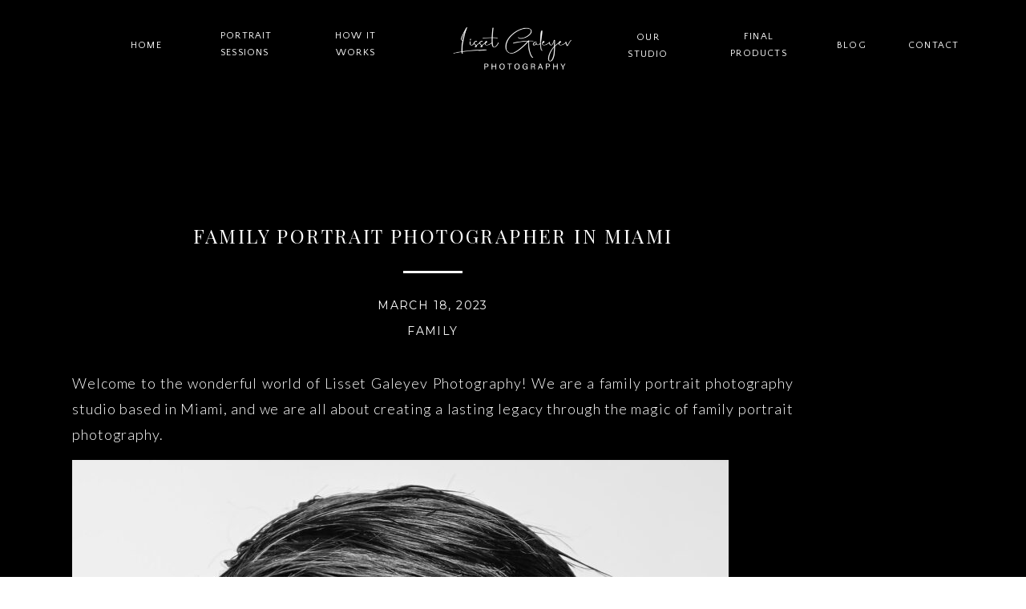

--- FILE ---
content_type: text/html; charset=UTF-8
request_url: https://lissetgaleyevphotography.com/family-portrait-photographer/
body_size: 19812
content:
<!DOCTYPE html>
<html lang="en-US" class="d">
<head>
<link rel="stylesheet" type="text/css" href="//lib.showit.co/engine/2.6.4/showit.css" />
<meta name='robots' content='index, follow, max-image-preview:large, max-snippet:-1, max-video-preview:-1' />

            <script data-no-defer="1" data-ezscrex="false" data-cfasync="false" data-pagespeed-no-defer data-cookieconsent="ignore">
                var ctPublicFunctions = {"_ajax_nonce":"a29b3d303d","_rest_nonce":"a385be0efb","_ajax_url":"\/wp-admin\/admin-ajax.php","_rest_url":"https:\/\/lissetgaleyevphotography.com\/wp-json\/","data__cookies_type":"none","data__ajax_type":false,"data__bot_detector_enabled":1,"data__frontend_data_log_enabled":1,"cookiePrefix":"","wprocket_detected":false,"host_url":"lissetgaleyevphotography.com","text__ee_click_to_select":"Click to select the whole data","text__ee_original_email":"The complete one is","text__ee_got_it":"Got it","text__ee_blocked":"Blocked","text__ee_cannot_connect":"Cannot connect","text__ee_cannot_decode":"Can not decode email. Unknown reason","text__ee_email_decoder":"CleanTalk email decoder","text__ee_wait_for_decoding":"The magic is on the way!","text__ee_decoding_process":"Please wait a few seconds while we decode the contact data."}
            </script>
        
            <script data-no-defer="1" data-ezscrex="false" data-cfasync="false" data-pagespeed-no-defer data-cookieconsent="ignore">
                var ctPublic = {"_ajax_nonce":"a29b3d303d","settings__forms__check_internal":"0","settings__forms__check_external":"0","settings__forms__force_protection":0,"settings__forms__search_test":"0","settings__data__bot_detector_enabled":1,"settings__sfw__anti_crawler":0,"blog_home":"https:\/\/lissetgaleyevphotography.com\/","pixel__setting":"3","pixel__enabled":false,"pixel__url":"https:\/\/moderate1-v4.cleantalk.org\/pixel\/508bacfc59191de5eeff87372eba7e7f.gif","data__email_check_before_post":"1","data__email_check_exist_post":1,"data__cookies_type":"none","data__key_is_ok":true,"data__visible_fields_required":true,"wl_brandname":"Anti-Spam by CleanTalk","wl_brandname_short":"CleanTalk","ct_checkjs_key":194354934,"emailEncoderPassKey":"206bac30b8a07ac41be0d979da151aac","bot_detector_forms_excluded":"W10=","advancedCacheExists":false,"varnishCacheExists":false,"wc_ajax_add_to_cart":false}
            </script>
        
	<!-- This site is optimized with the Yoast SEO plugin v26.3 - https://yoast.com/wordpress/plugins/seo/ -->
	<title>Family Portrait Photographer in Miami - lissetgaleyevphotography.com</title>
	<meta name="description" content="Welcome to the wonderful world of Lisset Galeyev Photography! We are a family portrait photography studio based in Miami, and we are all about creating a lasting legacy through the magic of family portrait photography." />
	<link rel="canonical" href="https://lissetgaleyevphotography.com/family-portrait-photographer/" />
	<meta property="og:locale" content="en_US" />
	<meta property="og:type" content="article" />
	<meta property="og:title" content="Family Portrait Photographer in Miami - lissetgaleyevphotography.com" />
	<meta property="og:description" content="Welcome to the wonderful world of Lisset Galeyev Photography! We are a family portrait photography studio based in Miami, and we are all about creating a lasting legacy through the magic of family portrait photography." />
	<meta property="og:url" content="https://lissetgaleyevphotography.com/family-portrait-photographer/" />
	<meta property="og:site_name" content="lissetgaleyevphotography.com" />
	<meta property="article:published_time" content="2023-03-18T14:08:52+00:00" />
	<meta property="article:modified_time" content="2023-03-18T14:08:53+00:00" />
	<meta property="og:image" content="http://lissetgaleyevphotography.com/wp-content/uploads/sites/5157/2023/03/12-Lisset-Galeyev-Family-Portrait-Photography-Miami.jpg" />
	<meta property="og:image:width" content="1600" />
	<meta property="og:image:height" content="2000" />
	<meta property="og:image:type" content="image/jpeg" />
	<meta name="author" content="Lisset Galeyev" />
	<meta name="twitter:card" content="summary_large_image" />
	<meta name="twitter:label1" content="Written by" />
	<meta name="twitter:data1" content="Lisset Galeyev" />
	<meta name="twitter:label2" content="Est. reading time" />
	<meta name="twitter:data2" content="2 minutes" />
	<script type="application/ld+json" class="yoast-schema-graph">{"@context":"https://schema.org","@graph":[{"@type":"WebPage","@id":"https://lissetgaleyevphotography.com/family-portrait-photographer/","url":"https://lissetgaleyevphotography.com/family-portrait-photographer/","name":"Family Portrait Photographer in Miami - lissetgaleyevphotography.com","isPartOf":{"@id":"https://lissetgaleyevphotography.com/#website"},"primaryImageOfPage":{"@id":"https://lissetgaleyevphotography.com/family-portrait-photographer/#primaryimage"},"image":{"@id":"https://lissetgaleyevphotography.com/family-portrait-photographer/#primaryimage"},"thumbnailUrl":"https://lissetgaleyevphotography.com/wp-content/uploads/sites/5157/2023/03/12-Lisset-Galeyev-Family-Portrait-Photography-Miami.jpg","datePublished":"2023-03-18T14:08:52+00:00","dateModified":"2023-03-18T14:08:53+00:00","author":{"@id":"https://lissetgaleyevphotography.com/#/schema/person/e9c4cfa3dd5b4f8e8184deb758cd7f8b"},"description":"Welcome to the wonderful world of Lisset Galeyev Photography! We are a family portrait photography studio based in Miami, and we are all about creating a lasting legacy through the magic of family portrait photography.","breadcrumb":{"@id":"https://lissetgaleyevphotography.com/family-portrait-photographer/#breadcrumb"},"inLanguage":"en-US","potentialAction":[{"@type":"ReadAction","target":["https://lissetgaleyevphotography.com/family-portrait-photographer/"]}]},{"@type":"ImageObject","inLanguage":"en-US","@id":"https://lissetgaleyevphotography.com/family-portrait-photographer/#primaryimage","url":"https://lissetgaleyevphotography.com/wp-content/uploads/sites/5157/2023/03/12-Lisset-Galeyev-Family-Portrait-Photography-Miami.jpg","contentUrl":"https://lissetgaleyevphotography.com/wp-content/uploads/sites/5157/2023/03/12-Lisset-Galeyev-Family-Portrait-Photography-Miami.jpg","width":1600,"height":2000,"caption":"Miami Family Portrait Photographer"},{"@type":"BreadcrumbList","@id":"https://lissetgaleyevphotography.com/family-portrait-photographer/#breadcrumb","itemListElement":[{"@type":"ListItem","position":1,"name":"Home","item":"https://lissetgaleyevphotography.com/"},{"@type":"ListItem","position":2,"name":"Blog","item":"https://lissetgaleyevphotography.com/blog/"},{"@type":"ListItem","position":3,"name":"Family Portrait Photographer in Miami"}]},{"@type":"WebSite","@id":"https://lissetgaleyevphotography.com/#website","url":"https://lissetgaleyevphotography.com/","name":"lissetgaleyevphotography.com","description":"","potentialAction":[{"@type":"SearchAction","target":{"@type":"EntryPoint","urlTemplate":"https://lissetgaleyevphotography.com/?s={search_term_string}"},"query-input":{"@type":"PropertyValueSpecification","valueRequired":true,"valueName":"search_term_string"}}],"inLanguage":"en-US"},{"@type":"Person","@id":"https://lissetgaleyevphotography.com/#/schema/person/e9c4cfa3dd5b4f8e8184deb758cd7f8b","name":"Lisset Galeyev","image":{"@type":"ImageObject","inLanguage":"en-US","@id":"https://lissetgaleyevphotography.com/#/schema/person/image/","url":"https://secure.gravatar.com/avatar/86a973614b0a6956236f8beae0ea569c4417172f6e68ff930f1d0c5d41547122?s=96&d=mm&r=g","contentUrl":"https://secure.gravatar.com/avatar/86a973614b0a6956236f8beae0ea569c4417172f6e68ff930f1d0c5d41547122?s=96&d=mm&r=g","caption":"Lisset Galeyev"},"url":"https://lissetgaleyevphotography.com/author/lisset-galeyevgmail-com/"}]}</script>
	<!-- / Yoast SEO plugin. -->


<link rel='dns-prefetch' href='//fd.cleantalk.org' />
<link rel="alternate" type="application/rss+xml" title="lissetgaleyevphotography.com &raquo; Feed" href="https://lissetgaleyevphotography.com/feed/" />
<link rel="alternate" type="application/rss+xml" title="lissetgaleyevphotography.com &raquo; Comments Feed" href="https://lissetgaleyevphotography.com/comments/feed/" />
<link rel="alternate" type="application/rss+xml" title="lissetgaleyevphotography.com &raquo; Family Portrait Photographer in Miami Comments Feed" href="https://lissetgaleyevphotography.com/family-portrait-photographer/feed/" />
<script type="text/javascript">
/* <![CDATA[ */
window._wpemojiSettings = {"baseUrl":"https:\/\/s.w.org\/images\/core\/emoji\/16.0.1\/72x72\/","ext":".png","svgUrl":"https:\/\/s.w.org\/images\/core\/emoji\/16.0.1\/svg\/","svgExt":".svg","source":{"concatemoji":"https:\/\/lissetgaleyevphotography.com\/wp-includes\/js\/wp-emoji-release.min.js?ver=6.8.3"}};
/*! This file is auto-generated */
!function(s,n){var o,i,e;function c(e){try{var t={supportTests:e,timestamp:(new Date).valueOf()};sessionStorage.setItem(o,JSON.stringify(t))}catch(e){}}function p(e,t,n){e.clearRect(0,0,e.canvas.width,e.canvas.height),e.fillText(t,0,0);var t=new Uint32Array(e.getImageData(0,0,e.canvas.width,e.canvas.height).data),a=(e.clearRect(0,0,e.canvas.width,e.canvas.height),e.fillText(n,0,0),new Uint32Array(e.getImageData(0,0,e.canvas.width,e.canvas.height).data));return t.every(function(e,t){return e===a[t]})}function u(e,t){e.clearRect(0,0,e.canvas.width,e.canvas.height),e.fillText(t,0,0);for(var n=e.getImageData(16,16,1,1),a=0;a<n.data.length;a++)if(0!==n.data[a])return!1;return!0}function f(e,t,n,a){switch(t){case"flag":return n(e,"\ud83c\udff3\ufe0f\u200d\u26a7\ufe0f","\ud83c\udff3\ufe0f\u200b\u26a7\ufe0f")?!1:!n(e,"\ud83c\udde8\ud83c\uddf6","\ud83c\udde8\u200b\ud83c\uddf6")&&!n(e,"\ud83c\udff4\udb40\udc67\udb40\udc62\udb40\udc65\udb40\udc6e\udb40\udc67\udb40\udc7f","\ud83c\udff4\u200b\udb40\udc67\u200b\udb40\udc62\u200b\udb40\udc65\u200b\udb40\udc6e\u200b\udb40\udc67\u200b\udb40\udc7f");case"emoji":return!a(e,"\ud83e\udedf")}return!1}function g(e,t,n,a){var r="undefined"!=typeof WorkerGlobalScope&&self instanceof WorkerGlobalScope?new OffscreenCanvas(300,150):s.createElement("canvas"),o=r.getContext("2d",{willReadFrequently:!0}),i=(o.textBaseline="top",o.font="600 32px Arial",{});return e.forEach(function(e){i[e]=t(o,e,n,a)}),i}function t(e){var t=s.createElement("script");t.src=e,t.defer=!0,s.head.appendChild(t)}"undefined"!=typeof Promise&&(o="wpEmojiSettingsSupports",i=["flag","emoji"],n.supports={everything:!0,everythingExceptFlag:!0},e=new Promise(function(e){s.addEventListener("DOMContentLoaded",e,{once:!0})}),new Promise(function(t){var n=function(){try{var e=JSON.parse(sessionStorage.getItem(o));if("object"==typeof e&&"number"==typeof e.timestamp&&(new Date).valueOf()<e.timestamp+604800&&"object"==typeof e.supportTests)return e.supportTests}catch(e){}return null}();if(!n){if("undefined"!=typeof Worker&&"undefined"!=typeof OffscreenCanvas&&"undefined"!=typeof URL&&URL.createObjectURL&&"undefined"!=typeof Blob)try{var e="postMessage("+g.toString()+"("+[JSON.stringify(i),f.toString(),p.toString(),u.toString()].join(",")+"));",a=new Blob([e],{type:"text/javascript"}),r=new Worker(URL.createObjectURL(a),{name:"wpTestEmojiSupports"});return void(r.onmessage=function(e){c(n=e.data),r.terminate(),t(n)})}catch(e){}c(n=g(i,f,p,u))}t(n)}).then(function(e){for(var t in e)n.supports[t]=e[t],n.supports.everything=n.supports.everything&&n.supports[t],"flag"!==t&&(n.supports.everythingExceptFlag=n.supports.everythingExceptFlag&&n.supports[t]);n.supports.everythingExceptFlag=n.supports.everythingExceptFlag&&!n.supports.flag,n.DOMReady=!1,n.readyCallback=function(){n.DOMReady=!0}}).then(function(){return e}).then(function(){var e;n.supports.everything||(n.readyCallback(),(e=n.source||{}).concatemoji?t(e.concatemoji):e.wpemoji&&e.twemoji&&(t(e.twemoji),t(e.wpemoji)))}))}((window,document),window._wpemojiSettings);
/* ]]> */
</script>
<style id='wp-emoji-styles-inline-css' type='text/css'>

	img.wp-smiley, img.emoji {
		display: inline !important;
		border: none !important;
		box-shadow: none !important;
		height: 1em !important;
		width: 1em !important;
		margin: 0 0.07em !important;
		vertical-align: -0.1em !important;
		background: none !important;
		padding: 0 !important;
	}
</style>
<link rel='stylesheet' id='wp-block-library-css' href='https://lissetgaleyevphotography.com/wp-includes/css/dist/block-library/style.min.css?ver=6.8.3' type='text/css' media='all' />
<style id='classic-theme-styles-inline-css' type='text/css'>
/*! This file is auto-generated */
.wp-block-button__link{color:#fff;background-color:#32373c;border-radius:9999px;box-shadow:none;text-decoration:none;padding:calc(.667em + 2px) calc(1.333em + 2px);font-size:1.125em}.wp-block-file__button{background:#32373c;color:#fff;text-decoration:none}
</style>
<style id='global-styles-inline-css' type='text/css'>
:root{--wp--preset--aspect-ratio--square: 1;--wp--preset--aspect-ratio--4-3: 4/3;--wp--preset--aspect-ratio--3-4: 3/4;--wp--preset--aspect-ratio--3-2: 3/2;--wp--preset--aspect-ratio--2-3: 2/3;--wp--preset--aspect-ratio--16-9: 16/9;--wp--preset--aspect-ratio--9-16: 9/16;--wp--preset--color--black: #000000;--wp--preset--color--cyan-bluish-gray: #abb8c3;--wp--preset--color--white: #ffffff;--wp--preset--color--pale-pink: #f78da7;--wp--preset--color--vivid-red: #cf2e2e;--wp--preset--color--luminous-vivid-orange: #ff6900;--wp--preset--color--luminous-vivid-amber: #fcb900;--wp--preset--color--light-green-cyan: #7bdcb5;--wp--preset--color--vivid-green-cyan: #00d084;--wp--preset--color--pale-cyan-blue: #8ed1fc;--wp--preset--color--vivid-cyan-blue: #0693e3;--wp--preset--color--vivid-purple: #9b51e0;--wp--preset--gradient--vivid-cyan-blue-to-vivid-purple: linear-gradient(135deg,rgba(6,147,227,1) 0%,rgb(155,81,224) 100%);--wp--preset--gradient--light-green-cyan-to-vivid-green-cyan: linear-gradient(135deg,rgb(122,220,180) 0%,rgb(0,208,130) 100%);--wp--preset--gradient--luminous-vivid-amber-to-luminous-vivid-orange: linear-gradient(135deg,rgba(252,185,0,1) 0%,rgba(255,105,0,1) 100%);--wp--preset--gradient--luminous-vivid-orange-to-vivid-red: linear-gradient(135deg,rgba(255,105,0,1) 0%,rgb(207,46,46) 100%);--wp--preset--gradient--very-light-gray-to-cyan-bluish-gray: linear-gradient(135deg,rgb(238,238,238) 0%,rgb(169,184,195) 100%);--wp--preset--gradient--cool-to-warm-spectrum: linear-gradient(135deg,rgb(74,234,220) 0%,rgb(151,120,209) 20%,rgb(207,42,186) 40%,rgb(238,44,130) 60%,rgb(251,105,98) 80%,rgb(254,248,76) 100%);--wp--preset--gradient--blush-light-purple: linear-gradient(135deg,rgb(255,206,236) 0%,rgb(152,150,240) 100%);--wp--preset--gradient--blush-bordeaux: linear-gradient(135deg,rgb(254,205,165) 0%,rgb(254,45,45) 50%,rgb(107,0,62) 100%);--wp--preset--gradient--luminous-dusk: linear-gradient(135deg,rgb(255,203,112) 0%,rgb(199,81,192) 50%,rgb(65,88,208) 100%);--wp--preset--gradient--pale-ocean: linear-gradient(135deg,rgb(255,245,203) 0%,rgb(182,227,212) 50%,rgb(51,167,181) 100%);--wp--preset--gradient--electric-grass: linear-gradient(135deg,rgb(202,248,128) 0%,rgb(113,206,126) 100%);--wp--preset--gradient--midnight: linear-gradient(135deg,rgb(2,3,129) 0%,rgb(40,116,252) 100%);--wp--preset--font-size--small: 13px;--wp--preset--font-size--medium: 20px;--wp--preset--font-size--large: 36px;--wp--preset--font-size--x-large: 42px;--wp--preset--spacing--20: 0.44rem;--wp--preset--spacing--30: 0.67rem;--wp--preset--spacing--40: 1rem;--wp--preset--spacing--50: 1.5rem;--wp--preset--spacing--60: 2.25rem;--wp--preset--spacing--70: 3.38rem;--wp--preset--spacing--80: 5.06rem;--wp--preset--shadow--natural: 6px 6px 9px rgba(0, 0, 0, 0.2);--wp--preset--shadow--deep: 12px 12px 50px rgba(0, 0, 0, 0.4);--wp--preset--shadow--sharp: 6px 6px 0px rgba(0, 0, 0, 0.2);--wp--preset--shadow--outlined: 6px 6px 0px -3px rgba(255, 255, 255, 1), 6px 6px rgba(0, 0, 0, 1);--wp--preset--shadow--crisp: 6px 6px 0px rgba(0, 0, 0, 1);}:where(.is-layout-flex){gap: 0.5em;}:where(.is-layout-grid){gap: 0.5em;}body .is-layout-flex{display: flex;}.is-layout-flex{flex-wrap: wrap;align-items: center;}.is-layout-flex > :is(*, div){margin: 0;}body .is-layout-grid{display: grid;}.is-layout-grid > :is(*, div){margin: 0;}:where(.wp-block-columns.is-layout-flex){gap: 2em;}:where(.wp-block-columns.is-layout-grid){gap: 2em;}:where(.wp-block-post-template.is-layout-flex){gap: 1.25em;}:where(.wp-block-post-template.is-layout-grid){gap: 1.25em;}.has-black-color{color: var(--wp--preset--color--black) !important;}.has-cyan-bluish-gray-color{color: var(--wp--preset--color--cyan-bluish-gray) !important;}.has-white-color{color: var(--wp--preset--color--white) !important;}.has-pale-pink-color{color: var(--wp--preset--color--pale-pink) !important;}.has-vivid-red-color{color: var(--wp--preset--color--vivid-red) !important;}.has-luminous-vivid-orange-color{color: var(--wp--preset--color--luminous-vivid-orange) !important;}.has-luminous-vivid-amber-color{color: var(--wp--preset--color--luminous-vivid-amber) !important;}.has-light-green-cyan-color{color: var(--wp--preset--color--light-green-cyan) !important;}.has-vivid-green-cyan-color{color: var(--wp--preset--color--vivid-green-cyan) !important;}.has-pale-cyan-blue-color{color: var(--wp--preset--color--pale-cyan-blue) !important;}.has-vivid-cyan-blue-color{color: var(--wp--preset--color--vivid-cyan-blue) !important;}.has-vivid-purple-color{color: var(--wp--preset--color--vivid-purple) !important;}.has-black-background-color{background-color: var(--wp--preset--color--black) !important;}.has-cyan-bluish-gray-background-color{background-color: var(--wp--preset--color--cyan-bluish-gray) !important;}.has-white-background-color{background-color: var(--wp--preset--color--white) !important;}.has-pale-pink-background-color{background-color: var(--wp--preset--color--pale-pink) !important;}.has-vivid-red-background-color{background-color: var(--wp--preset--color--vivid-red) !important;}.has-luminous-vivid-orange-background-color{background-color: var(--wp--preset--color--luminous-vivid-orange) !important;}.has-luminous-vivid-amber-background-color{background-color: var(--wp--preset--color--luminous-vivid-amber) !important;}.has-light-green-cyan-background-color{background-color: var(--wp--preset--color--light-green-cyan) !important;}.has-vivid-green-cyan-background-color{background-color: var(--wp--preset--color--vivid-green-cyan) !important;}.has-pale-cyan-blue-background-color{background-color: var(--wp--preset--color--pale-cyan-blue) !important;}.has-vivid-cyan-blue-background-color{background-color: var(--wp--preset--color--vivid-cyan-blue) !important;}.has-vivid-purple-background-color{background-color: var(--wp--preset--color--vivid-purple) !important;}.has-black-border-color{border-color: var(--wp--preset--color--black) !important;}.has-cyan-bluish-gray-border-color{border-color: var(--wp--preset--color--cyan-bluish-gray) !important;}.has-white-border-color{border-color: var(--wp--preset--color--white) !important;}.has-pale-pink-border-color{border-color: var(--wp--preset--color--pale-pink) !important;}.has-vivid-red-border-color{border-color: var(--wp--preset--color--vivid-red) !important;}.has-luminous-vivid-orange-border-color{border-color: var(--wp--preset--color--luminous-vivid-orange) !important;}.has-luminous-vivid-amber-border-color{border-color: var(--wp--preset--color--luminous-vivid-amber) !important;}.has-light-green-cyan-border-color{border-color: var(--wp--preset--color--light-green-cyan) !important;}.has-vivid-green-cyan-border-color{border-color: var(--wp--preset--color--vivid-green-cyan) !important;}.has-pale-cyan-blue-border-color{border-color: var(--wp--preset--color--pale-cyan-blue) !important;}.has-vivid-cyan-blue-border-color{border-color: var(--wp--preset--color--vivid-cyan-blue) !important;}.has-vivid-purple-border-color{border-color: var(--wp--preset--color--vivid-purple) !important;}.has-vivid-cyan-blue-to-vivid-purple-gradient-background{background: var(--wp--preset--gradient--vivid-cyan-blue-to-vivid-purple) !important;}.has-light-green-cyan-to-vivid-green-cyan-gradient-background{background: var(--wp--preset--gradient--light-green-cyan-to-vivid-green-cyan) !important;}.has-luminous-vivid-amber-to-luminous-vivid-orange-gradient-background{background: var(--wp--preset--gradient--luminous-vivid-amber-to-luminous-vivid-orange) !important;}.has-luminous-vivid-orange-to-vivid-red-gradient-background{background: var(--wp--preset--gradient--luminous-vivid-orange-to-vivid-red) !important;}.has-very-light-gray-to-cyan-bluish-gray-gradient-background{background: var(--wp--preset--gradient--very-light-gray-to-cyan-bluish-gray) !important;}.has-cool-to-warm-spectrum-gradient-background{background: var(--wp--preset--gradient--cool-to-warm-spectrum) !important;}.has-blush-light-purple-gradient-background{background: var(--wp--preset--gradient--blush-light-purple) !important;}.has-blush-bordeaux-gradient-background{background: var(--wp--preset--gradient--blush-bordeaux) !important;}.has-luminous-dusk-gradient-background{background: var(--wp--preset--gradient--luminous-dusk) !important;}.has-pale-ocean-gradient-background{background: var(--wp--preset--gradient--pale-ocean) !important;}.has-electric-grass-gradient-background{background: var(--wp--preset--gradient--electric-grass) !important;}.has-midnight-gradient-background{background: var(--wp--preset--gradient--midnight) !important;}.has-small-font-size{font-size: var(--wp--preset--font-size--small) !important;}.has-medium-font-size{font-size: var(--wp--preset--font-size--medium) !important;}.has-large-font-size{font-size: var(--wp--preset--font-size--large) !important;}.has-x-large-font-size{font-size: var(--wp--preset--font-size--x-large) !important;}
:where(.wp-block-post-template.is-layout-flex){gap: 1.25em;}:where(.wp-block-post-template.is-layout-grid){gap: 1.25em;}
:where(.wp-block-columns.is-layout-flex){gap: 2em;}:where(.wp-block-columns.is-layout-grid){gap: 2em;}
:root :where(.wp-block-pullquote){font-size: 1.5em;line-height: 1.6;}
</style>
<link rel='stylesheet' id='cleantalk-public-css-css' href='https://lissetgaleyevphotography.com/wp-content/plugins/cleantalk-spam-protect/css/cleantalk-public.min.css?ver=6.67_1762444487' type='text/css' media='all' />
<link rel='stylesheet' id='cleantalk-email-decoder-css-css' href='https://lissetgaleyevphotography.com/wp-content/plugins/cleantalk-spam-protect/css/cleantalk-email-decoder.min.css?ver=6.67_1762444487' type='text/css' media='all' />
<script type="text/javascript" src="https://lissetgaleyevphotography.com/wp-content/plugins/cleantalk-spam-protect/js/apbct-public-bundle.min.js?ver=6.67_1762444487" id="apbct-public-bundle.min-js-js"></script>
<script type="text/javascript" src="https://fd.cleantalk.org/ct-bot-detector-wrapper.js?ver=6.67" id="ct_bot_detector-js" defer="defer" data-wp-strategy="defer"></script>
<script type="text/javascript" src="https://lissetgaleyevphotography.com/wp-includes/js/jquery/jquery.min.js?ver=3.7.1" id="jquery-core-js"></script>
<script type="text/javascript" src="https://lissetgaleyevphotography.com/wp-includes/js/jquery/jquery-migrate.min.js?ver=3.4.1" id="jquery-migrate-js"></script>
<script type="text/javascript" src="https://lissetgaleyevphotography.com/wp-content/plugins/showit/public/js/showit.js?ver=1766530717" id="si-script-js"></script>
<link rel="https://api.w.org/" href="https://lissetgaleyevphotography.com/wp-json/" /><link rel="alternate" title="JSON" type="application/json" href="https://lissetgaleyevphotography.com/wp-json/wp/v2/posts/1474" /><link rel="EditURI" type="application/rsd+xml" title="RSD" href="https://lissetgaleyevphotography.com/xmlrpc.php?rsd" />
<link rel='shortlink' href='https://lissetgaleyevphotography.com/?p=1474' />
<link rel="alternate" title="oEmbed (JSON)" type="application/json+oembed" href="https://lissetgaleyevphotography.com/wp-json/oembed/1.0/embed?url=https%3A%2F%2Flissetgaleyevphotography.com%2Ffamily-portrait-photographer%2F" />
<link rel="alternate" title="oEmbed (XML)" type="text/xml+oembed" href="https://lissetgaleyevphotography.com/wp-json/oembed/1.0/embed?url=https%3A%2F%2Flissetgaleyevphotography.com%2Ffamily-portrait-photographer%2F&#038;format=xml" />
<style type="text/css">.recentcomments a{display:inline !important;padding:0 !important;margin:0 !important;}</style>
<meta charset="UTF-8" />
<meta name="viewport" content="width=device-width, initial-scale=1" />
<link rel="icon" type="image/png" href="//static.showit.co/200/fjnX-bFfR9-rklzc_mbiSg/76620/logo_-_white_-_transparent_background.png" />
<link rel="preconnect" href="https://static.showit.co" />

<link rel="preconnect" href="https://fonts.googleapis.com">
<link rel="preconnect" href="https://fonts.gstatic.com" crossorigin>
<link href="https://fonts.googleapis.com/css?family=Quattrocento+Sans:regular|Montserrat:400|Playfair+Display:regular|Lato:300|Playfair+Display:italic" rel="stylesheet" type="text/css"/>
<script id="init_data" type="application/json">
{"mobile":{"w":320,"bgColor":"colors-0","bgFillType":"color"},"desktop":{"w":1200,"defaultTrIn":{"type":"fade"},"defaultTrOut":{"type":"fade"},"bgFillType":"color","bgColor":"#000000:0"},"sid":"jfba4pxnqrg6hwymb5l7jw","break":768,"assetURL":"//static.showit.co","contactFormId":"76620/186976","cfAction":"aHR0cHM6Ly9jbGllbnRzZXJ2aWNlLnNob3dpdC5jby9jb250YWN0Zm9ybQ==","sgAction":"aHR0cHM6Ly9jbGllbnRzZXJ2aWNlLnNob3dpdC5jby9zb2NpYWxncmlk","blockData":[{"slug":"mobile-menu-closed-1","visible":"m","states":[],"d":{"h":1,"w":1200,"locking":{},"bgFillType":"color","bgColor":"colors-0:50","bgMediaType":"none"},"m":{"h":61,"w":320,"locking":{"side":"st","scrollOffset":1,"offset":0},"bgFillType":"color","bgColor":"colors-0:50","bgMediaType":"none"}},{"slug":"desktop-menu-1","visible":"d","states":[{"d":{"bgFillType":"color","bgColor":"#000000:0","bgMediaType":"none"},"m":{"bgFillType":"color","bgColor":"#000000:0","bgMediaType":"none"},"slug":"view-1-1"},{"d":{"bgFillType":"color","bgColor":"#000000:0","bgMediaType":"none"},"m":{"bgFillType":"color","bgColor":"#000000:0","bgMediaType":"none"},"slug":"view-1-2"}],"d":{"h":111,"w":1200,"locking":{"side":"st","scrollOffset":1},"bgFillType":"color","bgColor":"colors-0","bgMediaType":"none"},"m":{"h":200,"w":320,"locking":{"side":"t"},"bgFillType":"color","bgColor":"colors-7","bgMediaType":"none"},"ps":[{"trigger":"onscreen","type":"show"}],"stateTrans":[{},{}]},{"slug":"post-title","visible":"a","states":[],"d":{"h":211,"w":1200,"locking":{"offset":100},"nature":"dH","bgFillType":"color","bgColor":"colors-0","bgMediaType":"none"},"m":{"h":52,"w":320,"nature":"dH","bgFillType":"color","bgColor":"colors-0","bgMediaType":"none"}},{"slug":"post-meta","visible":"a","states":[],"d":{"h":539,"w":1200,"nature":"dH","bgFillType":"color","bgColor":"colors-0","bgMediaType":"none"},"m":{"h":353,"w":320,"nature":"dH","bgFillType":"color","bgColor":"colors-0","bgMediaType":"none"}},{"slug":"comments","visible":"a","states":[],"d":{"h":97,"w":1200,"nature":"dH","bgFillType":"color","bgColor":"colors-0","bgMediaType":"none"},"m":{"h":79,"w":320,"nature":"dH","bgFillType":"color","bgColor":"colors-0","bgMediaType":"none"}},{"slug":"comments-form","visible":"a","states":[],"d":{"h":97,"w":1200,"nature":"dH","bgFillType":"color","bgColor":"colors-0","bgMediaType":"none"},"m":{"h":79,"w":320,"nature":"dH","bgFillType":"color","bgColor":"colors-0","bgMediaType":"none"}},{"slug":"pagination","visible":"a","states":[],"d":{"h":125,"w":1200,"nature":"dH","bgFillType":"color","bgColor":"colors-0","bgMediaType":"none"},"m":{"h":126,"w":320,"nature":"dH","bgFillType":"color","bgColor":"colors-0","bgMediaType":"none"}},{"slug":"mobile-menu-open-1","visible":"m","states":[{"d":{"bgFillType":"color","bgColor":"#000000:0","bgMediaType":"none"},"m":{"bgFillType":"color","bgColor":"#000000:0","bgMediaType":"none"},"slug":"view-1"},{"d":{"bgFillType":"color","bgColor":"#000000:0","bgMediaType":"none"},"m":{"bgFillType":"color","bgColor":"#000000:0","bgMediaType":"none"},"slug":"view-1-2"},{"d":{"bgFillType":"color","bgColor":"#000000:0","bgMediaType":"none"},"m":{"bgFillType":"color","bgColor":"#000000:0","bgMediaType":"none"},"slug":"view-1-1"}],"d":{"h":1,"w":1200,"bgFillType":"color","bgColor":"colors-7","bgMediaType":"none"},"m":{"h":581,"w":320,"locking":{"side":"t"},"bgFillType":"color","bgColor":"colors-0","bgMediaType":"none"},"stateTrans":[{},{},{}]},{"slug":"instagram","visible":"a","states":[],"d":{"h":441,"w":1200,"bgFillType":"color","bgColor":"colors-0","bgMediaType":"none"},"m":{"h":181,"w":320,"bgFillType":"color","bgColor":"colors-0","bgMediaType":"none"}},{"slug":"footer","visible":"a","states":[],"d":{"h":81,"w":1200,"bgFillType":"color","bgColor":"colors-0","bgMediaType":"none"},"m":{"h":131,"w":320,"bgFillType":"color","bgColor":"colors-0","bgMediaType":"none"}}],"elementData":[{"type":"icon","visible":"m","id":"mobile-menu-closed-1_0","blockId":"mobile-menu-closed-1","m":{"x":252,"y":14,"w":43,"h":33,"a":0},"d":{"x":575,"y":14,"w":100,"h":100,"a":0},"pc":[{"type":"show","block":"mobile-menu-open-1"}]},{"type":"graphic","visible":"a","id":"mobile-menu-closed-1_1","blockId":"mobile-menu-closed-1","m":{"x":-19,"y":-2,"w":164,"h":53,"a":0},"d":{"x":599,"y":0,"w":2,"h":1,"a":0},"c":{"key":"Jkpg5LsSSf2DPX9bAKieJw/76620/studio_logo_transparent_2.png","aspect_ratio":1.28571}},{"type":"graphic","visible":"m","id":"desktop-menu-1_view-1-1_6","blockId":"desktop-menu-1","m":{"x":159,"y":0,"w":2,"h":1,"a":0},"d":{"x":1091,"y":85,"w":19,"h":13,"a":0,"lockH":"r"},"c":{"key":"DdN9nM5FS0anaVwNXD2uNg/76620/spain_flaf.png","aspect_ratio":1.51515}},{"type":"text","visible":"a","id":"desktop-menu-1_view-1-1_10","blockId":"desktop-menu-1","m":{"x":109,"y":92,"w":102,"h":17,"a":0},"d":{"x":123,"y":46,"w":45,"h":19,"a":0}},{"type":"text","visible":"a","id":"desktop-menu-1_view-1-1_19","blockId":"desktop-menu-1","m":{"x":109,"y":92,"w":102,"h":17,"a":0},"d":{"x":375,"y":34,"w":57,"h":41,"a":0}},{"type":"text","visible":"a","id":"desktop-menu-1_view-1-1_20","blockId":"desktop-menu-1","m":{"x":119,"y":102,"w":102,"h":17,"a":0},"d":{"x":235,"y":34,"w":71,"h":39,"a":0}},{"type":"text","visible":"a","id":"desktop-menu-1_view-1-1_22","blockId":"desktop-menu-1","m":{"x":119,"y":102,"w":102,"h":17,"a":0},"d":{"x":739,"y":36,"w":59,"h":38,"a":0}},{"type":"text","visible":"a","id":"desktop-menu-1_view-1-1_23","blockId":"desktop-menu-1","m":{"x":129,"y":112,"w":102,"h":17,"a":0},"d":{"x":871,"y":35,"w":71,"h":39,"a":0}},{"type":"text","visible":"a","id":"desktop-menu-1_view-1-1_24","blockId":"desktop-menu-1","m":{"x":109,"y":92,"w":102,"h":17,"a":0},"d":{"x":1004,"y":46,"w":35,"h":19,"a":0}},{"type":"text","visible":"a","id":"desktop-menu-1_view-1-1_25","blockId":"desktop-menu-1","m":{"x":119,"y":102,"w":102,"h":17,"a":0},"d":{"x":1093,"y":46,"w":69,"h":19,"a":0}},{"type":"gallery","visible":"a","id":"desktop-menu-1_view-1-1_26","blockId":"desktop-menu-1","m":{"x":48,"y":30,"w":224,"h":140,"a":0},"d":{"x":489,"y":0,"w":222,"h":102,"a":0},"imgs":[{"key":"Jkpg5LsSSf2DPX9bAKieJw/76620/studio_logo_transparent_2.png","ar":1.28571}],"ch":1,"gal":"simple"},{"type":"graphic","visible":"m","id":"desktop-menu-1_view-1-2_6","blockId":"desktop-menu-1","m":{"x":159,"y":0,"w":2,"h":1,"a":0},"d":{"x":1091,"y":85,"w":19,"h":13,"a":0,"lockH":"r"},"c":{"key":"DdN9nM5FS0anaVwNXD2uNg/76620/spain_flaf.png","aspect_ratio":1.51515}},{"type":"text","visible":"a","id":"desktop-menu-1_view-1-2_10","blockId":"desktop-menu-1","m":{"x":109,"y":92,"w":102,"h":17,"a":0},"d":{"x":123,"y":46,"w":45,"h":19,"a":0}},{"type":"simple","visible":"a","id":"desktop-menu-1_view-1-2_11","blockId":"desktop-menu-1","m":{"x":48,"y":30,"w":224,"h":140,"a":0},"d":{"x":206,"y":75,"w":143,"h":285,"a":0}},{"type":"text","visible":"a","id":"desktop-menu-1_view-1-2_12","blockId":"desktop-menu-1","m":{"x":109,"y":92,"w":102,"h":17,"a":0},"d":{"x":219,"y":244,"w":75,"h":29,"a":0}},{"type":"text","visible":"a","id":"desktop-menu-1_view-1-2_13","blockId":"desktop-menu-1","m":{"x":109,"y":92,"w":102,"h":17,"a":0},"d":{"x":219,"y":215,"w":75,"h":29,"a":0}},{"type":"text","visible":"a","id":"desktop-menu-1_view-1-2_14","blockId":"desktop-menu-1","m":{"x":129,"y":112,"w":102,"h":17,"a":0},"d":{"x":220,"y":115,"w":102,"h":40,"a":0}},{"type":"text","visible":"a","id":"desktop-menu-1_view-1-2_15","blockId":"desktop-menu-1","m":{"x":139,"y":122,"w":102,"h":17,"a":0},"d":{"x":219,"y":188,"w":102,"h":27,"a":0}},{"type":"text","visible":"a","id":"desktop-menu-1_view-1-2_16","blockId":"desktop-menu-1","m":{"x":149,"y":132,"w":102,"h":17,"a":0},"d":{"x":220,"y":273,"w":74,"h":28,"a":0}},{"type":"text","visible":"a","id":"desktop-menu-1_view-1-2_17","blockId":"desktop-menu-1","m":{"x":109,"y":92,"w":102,"h":17,"a":0},"d":{"x":219,"y":161,"w":77,"h":27,"a":0}},{"type":"text","visible":"a","id":"desktop-menu-1_view-1-2_18","blockId":"desktop-menu-1","m":{"x":119,"y":102,"w":102,"h":17,"a":0},"d":{"x":219,"y":301,"w":75,"h":25,"a":0}},{"type":"text","visible":"a","id":"desktop-menu-1_view-1-2_19","blockId":"desktop-menu-1","m":{"x":129,"y":112,"w":102,"h":17,"a":0},"d":{"x":220,"y":326,"w":75,"h":25,"a":0}},{"type":"text","visible":"a","id":"desktop-menu-1_view-1-2_20","blockId":"desktop-menu-1","m":{"x":109,"y":92,"w":102,"h":17,"a":0},"d":{"x":375,"y":34,"w":57,"h":41,"a":0}},{"type":"text","visible":"a","id":"desktop-menu-1_view-1-2_21","blockId":"desktop-menu-1","m":{"x":119,"y":102,"w":102,"h":17,"a":0},"d":{"x":235,"y":34,"w":71,"h":39,"a":0}},{"type":"text","visible":"a","id":"desktop-menu-1_view-1-2_22","blockId":"desktop-menu-1","m":{"x":129,"y":112,"w":102,"h":17,"a":0},"d":{"x":220,"y":87,"w":56,"h":24,"a":0}},{"type":"text","visible":"a","id":"desktop-menu-1_view-1-2_23","blockId":"desktop-menu-1","m":{"x":119,"y":102,"w":102,"h":17,"a":0},"d":{"x":739,"y":36,"w":59,"h":38,"a":0}},{"type":"text","visible":"a","id":"desktop-menu-1_view-1-2_24","blockId":"desktop-menu-1","m":{"x":129,"y":112,"w":102,"h":17,"a":0},"d":{"x":871,"y":35,"w":71,"h":39,"a":0}},{"type":"text","visible":"a","id":"desktop-menu-1_view-1-2_25","blockId":"desktop-menu-1","m":{"x":109,"y":92,"w":102,"h":17,"a":0},"d":{"x":1004,"y":46,"w":35,"h":19,"a":0}},{"type":"text","visible":"a","id":"desktop-menu-1_view-1-2_26","blockId":"desktop-menu-1","m":{"x":119,"y":102,"w":102,"h":17,"a":0},"d":{"x":1093,"y":46,"w":69,"h":19,"a":0}},{"type":"gallery","visible":"a","id":"desktop-menu-1_view-1-2_27","blockId":"desktop-menu-1","m":{"x":48,"y":30,"w":224,"h":140,"a":0},"d":{"x":489,"y":0,"w":222,"h":102,"a":0},"imgs":[{"key":"Jkpg5LsSSf2DPX9bAKieJw/76620/studio_logo_transparent_2.png","ar":1.28571}],"ch":1,"gal":"simple"},{"type":"line","visible":"a","id":"desktop-menu-1_view-1-2_28","blockId":"desktop-menu-1","m":{"x":48,"y":99,"w":224,"h":3,"a":0},"d":{"x":216,"y":79,"w":123,"h":1,"a":0}},{"type":"text","visible":"a","id":"post-title_0","blockId":"post-title","m":{"x":20,"y":19,"w":280,"h":33,"a":0},"d":{"x":50,"y":169,"w":900,"h":41.006,"a":0}},{"type":"text","visible":"a","id":"post-meta_0","blockId":"post-meta","m":{"x":20,"y":56,"w":280,"h":21,"a":0},"d":{"x":50,"y":79,"w":900,"h":29.016,"a":0}},{"type":"text","visible":"a","id":"post-meta_1","blockId":"post-meta","m":{"x":20,"y":29,"w":280,"h":22,"a":0},"d":{"x":50,"y":47,"w":900,"h":29.016,"a":0}},{"type":"simple","visible":"a","id":"post-meta_2","blockId":"post-meta","m":{"x":141.5,"y":9,"w":37,"h":3,"a":0},"d":{"x":463,"y":16,"w":74,"h":3,"a":0}},{"type":"text","visible":"a","id":"post-meta_3","blockId":"post-meta","m":{"x":20,"y":94,"w":280,"h":250,"a":0},"d":{"x":50,"y":140,"w":900,"h":370,"a":0}},{"type":"text","visible":"a","id":"comments_0","blockId":"comments","m":{"x":13.993,"y":50,"w":292.015,"h":26.004,"a":0},"d":{"x":100,"y":61,"w":809.009,"h":33.014,"a":0}},{"type":"text","visible":"a","id":"comments_1","blockId":"comments","m":{"x":28,"y":20,"w":265.003,"h":17.003,"a":0},"d":{"x":369,"y":32,"w":277,"h":24,"a":0}},{"type":"text","visible":"a","id":"comments-form_0","blockId":"comments-form","m":{"x":14,"y":19,"w":292.001,"h":57.014,"a":0},"d":{"x":100,"y":11,"w":809.016,"h":78.011,"a":0}},{"type":"text","visible":"a","id":"pagination_0","blockId":"pagination","m":{"x":12,"y":25,"w":296,"h":38,"a":0},"d":{"x":632.75,"y":32,"w":506.02,"h":29.018,"a":0}},{"type":"text","visible":"a","id":"pagination_1","blockId":"pagination","m":{"x":12,"y":84,"w":296,"h":39,"a":0},"d":{"x":50,"y":34,"w":527.021,"h":29.022,"a":0}},{"type":"simple","visible":"m","id":"mobile-menu-open-1_view-1_0","blockId":"mobile-menu-open-1","m":{"x":0.5,"y":0,"w":319,"h":48.002,"a":0,"lockH":"s"},"d":{"x":488,"y":-110,"w":480,"h":80,"a":0}},{"type":"text","visible":"m","id":"mobile-menu-open-1_view-1_1","blockId":"mobile-menu-open-1","m":{"x":44,"y":222,"w":83,"h":31,"a":0},"d":{"x":1093,"y":84,"w":38,"h":26,"a":0}},{"type":"text","visible":"m","id":"mobile-menu-open-1_view-1_2","blockId":"mobile-menu-open-1","m":{"x":44,"y":254,"w":83,"h":31,"a":0},"d":{"x":983,"y":84,"w":65,"h":26,"a":0}},{"type":"text","visible":"m","id":"mobile-menu-open-1_view-1_4","blockId":"mobile-menu-open-1","m":{"x":46,"y":89,"w":138,"h":31,"a":0},"d":{"x":895,"y":94,"w":60,"h":26,"a":0}},{"type":"text","visible":"m","id":"mobile-menu-open-1_view-1_9","blockId":"mobile-menu-open-1","m":{"x":291,"y":12,"w":14.009,"h":27,"a":0},"d":{"x":543,"y":90,"w":124.19999999999999,"h":23,"a":0},"pc":[{"type":"hide","block":"mobile-menu-open-1"}]},{"type":"icon","visible":"a","id":"mobile-menu-open-1_view-1_10","blockId":"mobile-menu-open-1","m":{"x":273,"y":253,"w":32,"h":32,"a":0},"d":{"x":692.667,"y":1235,"w":31,"h":31,"a":0}},{"type":"text","visible":"m","id":"mobile-menu-open-1_view-1_20","blockId":"mobile-menu-open-1","m":{"x":47,"y":58,"w":83,"h":31,"a":0},"d":{"x":795,"y":84,"w":52,"h":26,"a":0}},{"type":"text","visible":"m","id":"mobile-menu-open-1_view-1_21","blockId":"mobile-menu-open-1","m":{"x":46,"y":122,"w":113,"h":31,"a":0},"d":{"x":795,"y":84,"w":52,"h":26,"a":0}},{"type":"text","visible":"m","id":"mobile-menu-open-1_view-1_22","blockId":"mobile-menu-open-1","m":{"x":44,"y":191,"w":113,"h":31,"a":0},"d":{"x":805,"y":94,"w":52,"h":26,"a":0}},{"type":"text","visible":"m","id":"mobile-menu-open-1_view-1_23","blockId":"mobile-menu-open-1","m":{"x":45,"y":156,"w":113,"h":31,"a":0},"d":{"x":805,"y":94,"w":52,"h":26,"a":0}},{"type":"gallery","visible":"a","id":"mobile-menu-open-1_view-1_24","blockId":"mobile-menu-open-1","m":{"x":1,"y":8,"w":100,"h":35,"a":0},"d":{"x":360,"y":0,"w":480,"h":0.4,"a":0},"imgs":[{"key":"Jkpg5LsSSf2DPX9bAKieJw/76620/studio_logo_transparent_2.png","ar":1.28571}],"ch":1,"gal":"simple"},{"type":"simple","visible":"m","id":"mobile-menu-open-1_view-1-2_0","blockId":"mobile-menu-open-1","m":{"x":0.5,"y":0,"w":319,"h":48.002,"a":0,"lockH":"s"},"d":{"x":488,"y":-110,"w":480,"h":80,"a":0}},{"type":"text","visible":"m","id":"mobile-menu-open-1_view-1-2_1","blockId":"mobile-menu-open-1","m":{"x":46,"y":487,"w":83,"h":31,"a":0},"d":{"x":1093,"y":84,"w":38,"h":26,"a":0}},{"type":"text","visible":"m","id":"mobile-menu-open-1_view-1-2_2","blockId":"mobile-menu-open-1","m":{"x":46,"y":517,"w":83,"h":31,"a":0},"d":{"x":983,"y":84,"w":65,"h":26,"a":0}},{"type":"text","visible":"m","id":"mobile-menu-open-1_view-1-2_3","blockId":"mobile-menu-open-1","m":{"x":69,"y":238,"w":83,"h":17,"a":0},"d":{"x":885,"y":84,"w":60,"h":26,"a":0}},{"type":"text","visible":"m","id":"mobile-menu-open-1_view-1-2_4","blockId":"mobile-menu-open-1","m":{"x":46,"y":89,"w":138,"h":31,"a":0},"d":{"x":895,"y":94,"w":60,"h":26,"a":0}},{"type":"text","visible":"m","id":"mobile-menu-open-1_view-1-2_5","blockId":"mobile-menu-open-1","m":{"x":69,"y":157,"w":196,"h":19,"a":0},"d":{"x":905,"y":104,"w":60,"h":26,"a":0}},{"type":"text","visible":"m","id":"mobile-menu-open-1_view-1-2_6","blockId":"mobile-menu-open-1","m":{"x":69,"y":130,"w":196,"h":20,"a":0},"d":{"x":915,"y":114,"w":60,"h":26,"a":0}},{"type":"text","visible":"m","id":"mobile-menu-open-1_view-1-2_7","blockId":"mobile-menu-open-1","m":{"x":69,"y":267,"w":83,"h":14,"a":0},"d":{"x":795,"y":84,"w":52,"h":26,"a":0}},{"type":"text","visible":"m","id":"mobile-menu-open-1_view-1-2_9","blockId":"mobile-menu-open-1","m":{"x":291,"y":12,"w":14.009,"h":27,"a":0},"d":{"x":543,"y":90,"w":124.19999999999999,"h":23,"a":0},"pc":[{"type":"hide","block":"mobile-menu-open-1"}]},{"type":"icon","visible":"a","id":"mobile-menu-open-1_view-1-2_10","blockId":"mobile-menu-open-1","m":{"x":273,"y":516,"w":32,"h":32,"a":0},"d":{"x":692.667,"y":1235,"w":31,"h":31,"a":0}},{"type":"text","visible":"m","id":"mobile-menu-open-1_view-1-2_11","blockId":"mobile-menu-open-1","m":{"x":69,"y":183,"w":83,"h":16,"a":0},"d":{"x":1093,"y":84,"w":38,"h":26,"a":0}},{"type":"text","visible":"m","id":"mobile-menu-open-1_view-1-2_12","blockId":"mobile-menu-open-1","m":{"x":69,"y":210,"w":99,"h":17,"a":0},"d":{"x":1103,"y":94,"w":38,"h":26,"a":0}},{"type":"text","visible":"m","id":"mobile-menu-open-1_view-1-2_13","blockId":"mobile-menu-open-1","m":{"x":69,"y":327,"w":83,"h":15,"a":0},"d":{"x":1103,"y":94,"w":38,"h":26,"a":0}},{"type":"text","visible":"m","id":"mobile-menu-open-1_view-1-2_14","blockId":"mobile-menu-open-1","m":{"x":69,"y":355,"w":83,"h":15,"a":0},"d":{"x":1113,"y":104,"w":38,"h":26,"a":0}},{"type":"text","visible":"m","id":"mobile-menu-open-1_view-1-2_15","blockId":"mobile-menu-open-1","m":{"x":69,"y":298,"w":83,"h":16,"a":0},"d":{"x":1113,"y":104,"w":38,"h":26,"a":0}},{"type":"graphic","visible":"d","id":"mobile-menu-open-1_view-1-2_18","blockId":"mobile-menu-open-1","m":{"x":128,"y":373,"w":20,"h":14,"a":0},"d":{"x":1101,"y":17,"w":19,"h":13,"a":0,"lockH":"r"},"c":{"key":"DdN9nM5FS0anaVwNXD2uNg/76620/spain_flaf.png","aspect_ratio":1.51515}},{"type":"graphic","visible":"d","id":"mobile-menu-open-1_view-1-2_19","blockId":"mobile-menu-open-1","m":{"x":150,"y":373,"w":20,"h":14,"a":0},"d":{"x":1127,"y":17,"w":19,"h":13,"a":0,"lockH":"r"},"c":{"key":"1QJlhf10T--nfNT85f8dTA/76620/brazil_flag.png","aspect_ratio":1.42857}},{"type":"graphic","visible":"d","id":"mobile-menu-open-1_view-1-2_20","blockId":"mobile-menu-open-1","m":{"x":173,"y":373,"w":20,"h":14,"a":0},"d":{"x":1152,"y":17,"w":19,"h":13,"a":0,"lockH":"r"},"c":{"key":"n98xIZjoRf2UKpR0kbrZXA/76620/download.png","aspect_ratio":1.85185}},{"type":"text","visible":"m","id":"mobile-menu-open-1_view-1-2_21","blockId":"mobile-menu-open-1","m":{"x":47,"y":58,"w":83,"h":31,"a":0},"d":{"x":795,"y":84,"w":52,"h":26,"a":0}},{"type":"text","visible":"m","id":"mobile-menu-open-1_view-1-2_22","blockId":"mobile-menu-open-1","m":{"x":47,"y":392,"w":113,"h":31,"a":0},"d":{"x":795,"y":84,"w":52,"h":26,"a":0}},{"type":"text","visible":"m","id":"mobile-menu-open-1_view-1-2_23","blockId":"mobile-menu-open-1","m":{"x":46,"y":454,"w":113,"h":31,"a":0},"d":{"x":805,"y":94,"w":52,"h":26,"a":0}},{"type":"text","visible":"m","id":"mobile-menu-open-1_view-1-2_24","blockId":"mobile-menu-open-1","m":{"x":47,"y":423,"w":113,"h":31,"a":0},"d":{"x":805,"y":94,"w":52,"h":26,"a":0}},{"type":"gallery","visible":"a","id":"mobile-menu-open-1_view-1-2_25","blockId":"mobile-menu-open-1","m":{"x":1,"y":8,"w":100,"h":35,"a":0},"d":{"x":360,"y":0,"w":480,"h":0.4,"a":0},"imgs":[{"key":"Jkpg5LsSSf2DPX9bAKieJw/76620/studio_logo_transparent_2.png","ar":1.28571}],"ch":1,"gal":"simple"},{"type":"line","visible":"a","id":"mobile-menu-open-1_view-1-2_26","blockId":"mobile-menu-open-1","m":{"x":46,"y":119,"w":224,"h":1,"a":0},"d":{"x":360,"y":-1,"w":480,"h":3,"a":0}},{"type":"line","visible":"a","id":"mobile-menu-open-1_view-1-2_27","blockId":"mobile-menu-open-1","m":{"x":46,"y":382,"w":224,"h":1,"a":0},"d":{"x":370,"y":9,"w":480,"h":3,"a":0}},{"type":"simple","visible":"m","id":"mobile-menu-open-1_view-1-1_0","blockId":"mobile-menu-open-1","m":{"x":0.5,"y":0,"w":319,"h":48.002,"a":0,"lockH":"s"},"d":{"x":488,"y":-110,"w":480,"h":80,"a":0}},{"type":"text","visible":"m","id":"mobile-menu-open-1_view-1-1_1","blockId":"mobile-menu-open-1","m":{"x":46,"y":430,"w":83,"h":31,"a":0},"d":{"x":1093,"y":84,"w":38,"h":26,"a":0}},{"type":"text","visible":"m","id":"mobile-menu-open-1_view-1-1_2","blockId":"mobile-menu-open-1","m":{"x":46,"y":462,"w":83,"h":31,"a":0},"d":{"x":983,"y":84,"w":65,"h":26,"a":0}},{"type":"text","visible":"m","id":"mobile-menu-open-1_view-1-1_3","blockId":"mobile-menu-open-1","m":{"x":47,"y":209,"w":83,"h":31,"a":0},"d":{"x":885,"y":84,"w":60,"h":26,"a":0}},{"type":"text","visible":"m","id":"mobile-menu-open-1_view-1-1_4","blockId":"mobile-menu-open-1","m":{"x":46,"y":89,"w":83,"h":31,"a":0},"d":{"x":895,"y":94,"w":60,"h":26,"a":0}},{"type":"text","visible":"m","id":"mobile-menu-open-1_view-1-1_5","blockId":"mobile-menu-open-1","m":{"x":47,"y":114,"w":196,"h":31,"a":0},"d":{"x":905,"y":104,"w":60,"h":26,"a":0}},{"type":"text","visible":"m","id":"mobile-menu-open-1_view-1-1_6","blockId":"mobile-menu-open-1","m":{"x":47,"y":240,"w":83,"h":31,"a":0},"d":{"x":795,"y":84,"w":52,"h":26,"a":0}},{"type":"text","visible":"m","id":"mobile-menu-open-1_view-1-1_8","blockId":"mobile-menu-open-1","m":{"x":291,"y":12,"w":14.009,"h":27,"a":0},"d":{"x":543,"y":90,"w":124.19999999999999,"h":23,"a":0},"pc":[{"type":"hide","block":"mobile-menu-open-1"}]},{"type":"icon","visible":"a","id":"mobile-menu-open-1_view-1-1_9","blockId":"mobile-menu-open-1","m":{"x":275,"y":445,"w":32,"h":32,"a":0},"d":{"x":692.667,"y":1235,"w":31,"h":31,"a":0}},{"type":"text","visible":"m","id":"mobile-menu-open-1_view-1-1_10","blockId":"mobile-menu-open-1","m":{"x":46,"y":145,"w":83,"h":31,"a":0},"d":{"x":1093,"y":84,"w":38,"h":26,"a":0}},{"type":"text","visible":"m","id":"mobile-menu-open-1_view-1-1_11","blockId":"mobile-menu-open-1","m":{"x":47,"y":176,"w":99,"h":31,"a":0},"d":{"x":1103,"y":94,"w":38,"h":26,"a":0}},{"type":"text","visible":"m","id":"mobile-menu-open-1_view-1-1_12","blockId":"mobile-menu-open-1","m":{"x":47,"y":306,"w":83,"h":31,"a":0},"d":{"x":1103,"y":94,"w":38,"h":26,"a":0}},{"type":"text","visible":"m","id":"mobile-menu-open-1_view-1-1_13","blockId":"mobile-menu-open-1","m":{"x":46,"y":275,"w":83,"h":31,"a":0},"d":{"x":1113,"y":104,"w":38,"h":26,"a":0}},{"type":"graphic","visible":"d","id":"mobile-menu-open-1_view-1-1_16","blockId":"mobile-menu-open-1","m":{"x":128,"y":373,"w":20,"h":14,"a":0},"d":{"x":1101,"y":17,"w":19,"h":13,"a":0,"lockH":"r"},"c":{"key":"DdN9nM5FS0anaVwNXD2uNg/76620/spain_flaf.png","aspect_ratio":1.51515}},{"type":"graphic","visible":"d","id":"mobile-menu-open-1_view-1-1_17","blockId":"mobile-menu-open-1","m":{"x":150,"y":373,"w":20,"h":14,"a":0},"d":{"x":1127,"y":17,"w":19,"h":13,"a":0,"lockH":"r"},"c":{"key":"1QJlhf10T--nfNT85f8dTA/76620/brazil_flag.png","aspect_ratio":1.42857}},{"type":"graphic","visible":"d","id":"mobile-menu-open-1_view-1-1_18","blockId":"mobile-menu-open-1","m":{"x":173,"y":373,"w":20,"h":14,"a":0},"d":{"x":1152,"y":17,"w":19,"h":13,"a":0,"lockH":"r"},"c":{"key":"n98xIZjoRf2UKpR0kbrZXA/76620/download.png","aspect_ratio":1.85185}},{"type":"text","visible":"m","id":"mobile-menu-open-1_view-1-1_19","blockId":"mobile-menu-open-1","m":{"x":47,"y":58,"w":83,"h":31,"a":0},"d":{"x":795,"y":84,"w":52,"h":26,"a":0}},{"type":"text","visible":"m","id":"mobile-menu-open-1_view-1-1_20","blockId":"mobile-menu-open-1","m":{"x":47,"y":337,"w":113,"h":31,"a":0},"d":{"x":795,"y":84,"w":52,"h":26,"a":0}},{"type":"text","visible":"m","id":"mobile-menu-open-1_view-1-1_21","blockId":"mobile-menu-open-1","m":{"x":46,"y":399,"w":113,"h":31,"a":0},"d":{"x":805,"y":94,"w":52,"h":26,"a":0}},{"type":"text","visible":"m","id":"mobile-menu-open-1_view-1-1_22","blockId":"mobile-menu-open-1","m":{"x":47,"y":368,"w":113,"h":31,"a":0},"d":{"x":805,"y":94,"w":52,"h":26,"a":0}},{"type":"gallery","visible":"a","id":"mobile-menu-open-1_view-1-1_23","blockId":"mobile-menu-open-1","m":{"x":1,"y":8,"w":100,"h":35,"a":0},"d":{"x":360,"y":0,"w":480,"h":0.4,"a":0},"imgs":[{"key":"Jkpg5LsSSf2DPX9bAKieJw/76620/studio_logo_transparent_2.png","ar":1.28571}],"ch":1,"gal":"simple"},{"type":"icon","visible":"a","id":"instagram_1","blockId":"instagram","m":{"x":151,"y":20,"w":23,"h":23,"a":-90},"d":{"x":407,"y":38,"w":63,"h":35,"a":-90,"lockH":"r"}},{"type":"text","visible":"d","id":"instagram_2","blockId":"instagram","m":{"x":20,"y":98.5,"w":254,"h":20,"a":0},"d":{"x":78,"y":43,"w":375,"h":25,"a":0,"lockH":"r"}},{"type":"text","visible":"m","id":"instagram_3","blockId":"instagram","m":{"x":24,"y":23,"w":165,"h":20,"a":0},"d":{"x":742.5,"y":113.75,"w":348.008,"h":25,"a":0}},{"type":"social","visible":"a","id":"instagram_5","blockId":"instagram","m":{"x":-2,"y":65,"w":322,"h":75,"a":0},"d":{"x":0,"y":98,"w":1200,"h":292,"a":0}},{"type":"text","visible":"a","id":"footer_0","blockId":"footer","m":{"x":7,"y":13,"w":302,"h":31,"a":0},"d":{"x":0,"y":8,"w":1200,"h":25,"a":0}},{"type":"text","visible":"a","id":"footer_1","blockId":"footer","m":{"x":16,"y":52,"w":131,"h":21,"a":0},"d":{"x":436,"y":56,"w":131,"h":25,"a":0}},{"type":"text","visible":"a","id":"footer_2","blockId":"footer","m":{"x":106,"y":52,"w":214,"h":21,"a":0},"d":{"x":572,"y":56,"w":219,"h":17,"a":0}},{"type":"text","visible":"a","id":"footer_3","blockId":"footer","m":{"x":9,"y":73,"w":302,"h":55,"a":0},"d":{"x":4,"y":26,"w":1193,"h":31,"a":0}}]}
</script>
<link
rel="stylesheet"
type="text/css"
href="https://cdnjs.cloudflare.com/ajax/libs/animate.css/3.4.0/animate.min.css"
/>


<script src="//lib.showit.co/engine/2.6.4/showit-lib.min.js"></script>
<script src="//lib.showit.co/engine/2.6.4/showit.min.js"></script>
<script>

function initPage(){

}
</script>

<style id="si-page-css">
html.m {background-color:rgba(0,0,0,1);}
html.d {background-color:rgba(0,0,0,0);}
.d .se:has(.st-primary) {border-radius:10px;box-shadow:none;opacity:1;overflow:hidden;transition-duration:0.5s;}
.d .st-primary {padding:10px 14px 10px 14px;border-width:0px;border-color:rgba(0,0,0,1);background-color:rgba(0,0,0,1);background-image:none;border-radius:inherit;transition-duration:0.5s;}
.d .st-primary span {color:rgba(255,255,255,1);font-family:'Montserrat';font-weight:400;font-style:normal;font-size:14px;text-align:left;text-transform:uppercase;letter-spacing:0.1em;line-height:1.8;transition-duration:0.5s;}
.d .se:has(.st-primary:hover), .d .se:has(.trigger-child-hovers:hover .st-primary) {}
.d .st-primary.se-button:hover, .d .trigger-child-hovers:hover .st-primary.se-button {background-color:rgba(0,0,0,1);background-image:none;transition-property:background-color,background-image;}
.d .st-primary.se-button:hover span, .d .trigger-child-hovers:hover .st-primary.se-button span {}
.m .se:has(.st-primary) {border-radius:10px;box-shadow:none;opacity:1;overflow:hidden;}
.m .st-primary {padding:10px 14px 10px 14px;border-width:0px;border-color:rgba(0,0,0,1);background-color:rgba(0,0,0,1);background-image:none;border-radius:inherit;}
.m .st-primary span {color:rgba(255,255,255,1);font-family:'Montserrat';font-weight:400;font-style:normal;font-size:12px;text-align:left;text-transform:uppercase;letter-spacing:0.1em;line-height:1.8;}
.d .se:has(.st-secondary) {border-radius:10px;box-shadow:none;opacity:1;overflow:hidden;transition-duration:0.5s;}
.d .st-secondary {padding:10px 14px 10px 14px;border-width:2px;border-color:rgba(0,0,0,1);background-color:rgba(0,0,0,0);background-image:none;border-radius:inherit;transition-duration:0.5s;}
.d .st-secondary span {color:rgba(0,0,0,1);font-family:'Montserrat';font-weight:400;font-style:normal;font-size:14px;text-align:left;text-transform:uppercase;letter-spacing:0.1em;line-height:1.8;transition-duration:0.5s;}
.d .se:has(.st-secondary:hover), .d .se:has(.trigger-child-hovers:hover .st-secondary) {}
.d .st-secondary.se-button:hover, .d .trigger-child-hovers:hover .st-secondary.se-button {border-color:rgba(0,0,0,0.7);background-color:rgba(0,0,0,0);background-image:none;transition-property:border-color,background-color,background-image;}
.d .st-secondary.se-button:hover span, .d .trigger-child-hovers:hover .st-secondary.se-button span {color:rgba(0,0,0,0.7);transition-property:color;}
.m .se:has(.st-secondary) {border-radius:10px;box-shadow:none;opacity:1;overflow:hidden;}
.m .st-secondary {padding:10px 14px 10px 14px;border-width:2px;border-color:rgba(0,0,0,1);background-color:rgba(0,0,0,0);background-image:none;border-radius:inherit;}
.m .st-secondary span {color:rgba(0,0,0,1);font-family:'Montserrat';font-weight:400;font-style:normal;font-size:12px;text-align:left;text-transform:uppercase;letter-spacing:0.1em;line-height:1.8;}
.d .st-d-title,.d .se-wpt h1 {color:rgba(0,0,0,1);text-transform:uppercase;line-height:1.2;letter-spacing:0.1em;font-size:45px;text-align:center;font-family:'Playfair Display';font-weight:400;font-style:normal;}
.d .se-wpt h1 {margin-bottom:30px;}
.d .st-d-title.se-rc a {color:rgba(0,0,0,1);}
.d .st-d-title.se-rc a:hover {text-decoration:none;color:rgba(0,0,0,1);opacity:0.8;}
.m .st-m-title,.m .se-wpt h1 {color:rgba(0,0,0,1);text-transform:uppercase;line-height:1.2;letter-spacing:0.1em;font-size:28px;text-align:center;font-family:'Playfair Display';font-weight:400;font-style:normal;}
.m .se-wpt h1 {margin-bottom:20px;}
.m .st-m-title.se-rc a {color:rgba(0,0,0,1);}
.m .st-m-title.se-rc a:hover {text-decoration:none;color:rgba(0,0,0,1);opacity:0.8;}
.d .st-d-heading,.d .se-wpt h2 {color:rgba(0,0,0,1);line-height:1.2;letter-spacing:0.1em;font-size:20px;text-align:center;font-family:'Playfair Display';font-weight:400;font-style:italic;}
.d .se-wpt h2 {margin-bottom:24px;}
.d .st-d-heading.se-rc a {color:rgba(0,0,0,1);}
.d .st-d-heading.se-rc a:hover {text-decoration:none;color:rgba(0,0,0,1);opacity:0.8;}
.m .st-m-heading,.m .se-wpt h2 {color:rgba(0,0,0,1);line-height:1.2;letter-spacing:0.1em;font-size:16px;text-align:center;font-family:'Playfair Display';font-weight:400;font-style:italic;}
.m .se-wpt h2 {margin-bottom:20px;}
.m .st-m-heading.se-rc a {color:rgba(0,0,0,1);}
.m .st-m-heading.se-rc a:hover {text-decoration:none;color:rgba(0,0,0,1);opacity:0.8;}
.d .st-d-subheading,.d .se-wpt h3 {color:rgba(0,0,0,1);text-transform:uppercase;line-height:1.8;letter-spacing:0.1em;font-size:14px;text-align:left;font-family:'Montserrat';font-weight:400;font-style:normal;}
.d .se-wpt h3 {margin-bottom:18px;}
.d .st-d-subheading.se-rc a {color:rgba(0,0,0,1);}
.d .st-d-subheading.se-rc a:hover {text-decoration:none;color:rgba(0,0,0,1);opacity:0.8;}
.m .st-m-subheading,.m .se-wpt h3 {color:rgba(0,0,0,1);text-transform:uppercase;line-height:1.8;letter-spacing:0.1em;font-size:12px;text-align:left;font-family:'Montserrat';font-weight:400;font-style:normal;}
.m .se-wpt h3 {margin-bottom:18px;}
.m .st-m-subheading.se-rc a {color:rgba(0,0,0,1);}
.m .st-m-subheading.se-rc a:hover {text-decoration:none;color:rgba(0,0,0,1);opacity:0.8;}
.d .st-d-paragraph {color:rgba(0,0,0,1);line-height:1.2;letter-spacing:0.05em;font-size:12px;text-align:justify;font-family:'Quattrocento Sans';font-weight:400;font-style:normal;}
.d .se-wpt p {margin-bottom:16px;}
.d .st-d-paragraph.se-rc a {color:rgba(0,0,0,1);}
.d .st-d-paragraph.se-rc a:hover {text-decoration:none;color:rgba(0,0,0,1);opacity:0.8;}
.m .st-m-paragraph {color:rgba(0,0,0,1);line-height:1.4;letter-spacing:0.05em;font-size:12px;text-align:justify;font-family:'Quattrocento Sans';font-weight:400;font-style:normal;}
.m .se-wpt p {margin-bottom:16px;}
.m .st-m-paragraph.se-rc a {color:rgba(0,0,0,1);}
.m .st-m-paragraph.se-rc a:hover {text-decoration:none;color:rgba(0,0,0,1);opacity:0.8;}
.sib-mobile-menu-closed-1 {z-index:4;}
.m .sib-mobile-menu-closed-1 {height:61px;}
.d .sib-mobile-menu-closed-1 {height:1px;display:none;}
.m .sib-mobile-menu-closed-1 .ss-bg {background-color:rgba(0,0,0,0.5);}
.d .sib-mobile-menu-closed-1 .ss-bg {background-color:rgba(0,0,0,0.5);}
.d .sie-mobile-menu-closed-1_0:hover {opacity:1;transition-duration:0.5s;transition-property:opacity;}
.m .sie-mobile-menu-closed-1_0:hover {opacity:1;transition-duration:0.5s;transition-property:opacity;}
.d .sie-mobile-menu-closed-1_0 {left:575px;top:14px;width:100px;height:100px;display:none;transition-duration:0.5s;transition-property:opacity;}
.m .sie-mobile-menu-closed-1_0 {left:252px;top:14px;width:43px;height:33px;transition-duration:0.5s;transition-property:opacity;}
.d .sie-mobile-menu-closed-1_0 svg {fill:rgba(255,255,255,1);transition-duration:0.5s;transition-property:fill;}
.m .sie-mobile-menu-closed-1_0 svg {fill:rgba(255,255,255,1);transition-duration:0.5s;transition-property:fill;}
.d .sie-mobile-menu-closed-1_0 svg:hover {fill:rgba(174,172,172,1);}
.m .sie-mobile-menu-closed-1_0 svg:hover {fill:rgba(174,172,172,1);}
.d .sie-mobile-menu-closed-1_1 {left:599px;top:0px;width:2px;height:1px;}
.m .sie-mobile-menu-closed-1_1 {left:-19px;top:-2px;width:164px;height:53px;}
.d .sie-mobile-menu-closed-1_1 .se-img {background-repeat:no-repeat;background-size:cover;background-position:50% 50%;border-radius:inherit;}
.m .sie-mobile-menu-closed-1_1 .se-img {background-repeat:no-repeat;background-size:cover;background-position:50% 50%;border-radius:inherit;}
.sib-desktop-menu-1 {z-index:30;}
.m .sib-desktop-menu-1 {height:200px;display:none;}
.d .sib-desktop-menu-1 {height:111px;}
.m .sib-desktop-menu-1 .ss-bg {background-color:rgba(255,255,255,1);}
.d .sib-desktop-menu-1 .ss-bg {background-color:rgba(0,0,0,1);}
.m .sib-desktop-menu-1 .sis-desktop-menu-1_view-1-1 {background-color:rgba(0,0,0,0);}
.d .sib-desktop-menu-1 .sis-desktop-menu-1_view-1-1 {background-color:rgba(0,0,0,0);}
.d .sie-desktop-menu-1_view-1-1_6 {left:1091px;top:85px;width:19px;height:13px;display:none;}
.m .sie-desktop-menu-1_view-1-1_6 {left:159px;top:0px;width:2px;height:1px;}
.d .sie-desktop-menu-1_view-1-1_6 .se-img {background-repeat:no-repeat;background-size:cover;background-position:50% 50%;border-radius:inherit;}
.m .sie-desktop-menu-1_view-1-1_6 .se-img {background-repeat:no-repeat;background-size:cover;background-position:50% 50%;border-radius:inherit;}
.d .sie-desktop-menu-1_view-1-1_10 {left:123px;top:46px;width:45px;height:19px;}
.m .sie-desktop-menu-1_view-1-1_10 {left:109px;top:92px;width:102px;height:17px;}
.d .sie-desktop-menu-1_view-1-1_10-text {color:rgba(255,255,255,1);font-size:12px;font-family:'Quattrocento Sans';font-weight:400;font-style:normal;}
.d .sie-desktop-menu-1_view-1-1_19 {left:375px;top:34px;width:57px;height:41px;}
.m .sie-desktop-menu-1_view-1-1_19 {left:109px;top:92px;width:102px;height:17px;}
.d .sie-desktop-menu-1_view-1-1_19-text {color:rgba(255,255,255,1);font-size:12px;text-align:center;font-family:'Quattrocento Sans';font-weight:400;font-style:normal;}
.d .sie-desktop-menu-1_view-1-1_20 {left:235px;top:34px;width:71px;height:39px;}
.m .sie-desktop-menu-1_view-1-1_20 {left:119px;top:102px;width:102px;height:17px;}
.d .sie-desktop-menu-1_view-1-1_20-text {color:rgba(255,255,255,1);font-size:12px;font-family:'Quattrocento Sans';font-weight:400;font-style:normal;}
.d .sie-desktop-menu-1_view-1-1_22 {left:739px;top:36px;width:59px;height:38px;}
.m .sie-desktop-menu-1_view-1-1_22 {left:119px;top:102px;width:102px;height:17px;}
.d .sie-desktop-menu-1_view-1-1_22-text {color:rgba(255,255,255,1);font-size:12px;text-align:center;font-family:'Quattrocento Sans';font-weight:400;font-style:normal;}
.d .sie-desktop-menu-1_view-1-1_23 {left:871px;top:35px;width:71px;height:39px;}
.m .sie-desktop-menu-1_view-1-1_23 {left:129px;top:112px;width:102px;height:17px;}
.d .sie-desktop-menu-1_view-1-1_23-text {color:rgba(255,255,255,1);font-size:12px;text-align:center;font-family:'Quattrocento Sans';font-weight:400;font-style:normal;}
.d .sie-desktop-menu-1_view-1-1_24 {left:1004px;top:46px;width:35px;height:19px;}
.m .sie-desktop-menu-1_view-1-1_24 {left:109px;top:92px;width:102px;height:17px;}
.d .sie-desktop-menu-1_view-1-1_24-text {color:rgba(255,255,255,1);font-size:12px;font-family:'Quattrocento Sans';font-weight:400;font-style:normal;}
.d .sie-desktop-menu-1_view-1-1_25 {left:1093px;top:46px;width:69px;height:19px;}
.m .sie-desktop-menu-1_view-1-1_25 {left:119px;top:102px;width:102px;height:17px;}
.d .sie-desktop-menu-1_view-1-1_25-text {color:rgba(255,255,255,1);font-size:12px;font-family:'Quattrocento Sans';font-weight:400;font-style:normal;}
.d .sie-desktop-menu-1_view-1-1_26 {left:489px;top:0px;width:222px;height:102px;}
.m .sie-desktop-menu-1_view-1-1_26 {left:48px;top:30px;width:224px;height:140px;}
.sie-desktop-menu-1_view-1-1_26 img {border:none;}
.d .sie-desktop-menu-1_view-1-1_26 .se-img {background-repeat:no-repeat;background-size:cover;background-position:50% 50%;}
.m .sie-desktop-menu-1_view-1-1_26 .se-img {background-repeat:no-repeat;background-size:cover;background-position:50% 50%;}
.m .sib-desktop-menu-1 .sis-desktop-menu-1_view-1-2 {background-color:rgba(0,0,0,0);}
.d .sib-desktop-menu-1 .sis-desktop-menu-1_view-1-2 {background-color:rgba(0,0,0,0);}
.d .sie-desktop-menu-1_view-1-2_6 {left:1091px;top:85px;width:19px;height:13px;display:none;}
.m .sie-desktop-menu-1_view-1-2_6 {left:159px;top:0px;width:2px;height:1px;}
.d .sie-desktop-menu-1_view-1-2_6 .se-img {background-repeat:no-repeat;background-size:cover;background-position:50% 50%;border-radius:inherit;}
.m .sie-desktop-menu-1_view-1-2_6 .se-img {background-repeat:no-repeat;background-size:cover;background-position:50% 50%;border-radius:inherit;}
.d .sie-desktop-menu-1_view-1-2_10 {left:123px;top:46px;width:45px;height:19px;}
.m .sie-desktop-menu-1_view-1-2_10 {left:109px;top:92px;width:102px;height:17px;}
.d .sie-desktop-menu-1_view-1-2_10-text {color:rgba(255,255,255,1);font-size:12px;font-family:'Quattrocento Sans';font-weight:400;font-style:normal;}
.d .sie-desktop-menu-1_view-1-2_11 {left:206px;top:75px;width:143px;height:285px;}
.m .sie-desktop-menu-1_view-1-2_11 {left:48px;top:30px;width:224px;height:140px;}
.d .sie-desktop-menu-1_view-1-2_11 .se-simple:hover {}
.m .sie-desktop-menu-1_view-1-2_11 .se-simple:hover {}
.d .sie-desktop-menu-1_view-1-2_11 .se-simple {background-color:rgba(0,0,0,1);}
.m .sie-desktop-menu-1_view-1-2_11 .se-simple {background-color:rgba(0,0,0,1);}
.d .sie-desktop-menu-1_view-1-2_12 {left:219px;top:244px;width:75px;height:29px;}
.m .sie-desktop-menu-1_view-1-2_12 {left:109px;top:92px;width:102px;height:17px;}
.d .sie-desktop-menu-1_view-1-2_12-text {color:rgba(255,255,255,1);font-size:10px;font-family:'Quattrocento Sans';font-weight:400;font-style:normal;}
.d .sie-desktop-menu-1_view-1-2_13 {left:219px;top:215px;width:75px;height:29px;}
.m .sie-desktop-menu-1_view-1-2_13 {left:109px;top:92px;width:102px;height:17px;}
.d .sie-desktop-menu-1_view-1-2_13-text {color:rgba(255,255,255,1);font-size:10px;font-family:'Quattrocento Sans';font-weight:400;font-style:normal;}
.d .sie-desktop-menu-1_view-1-2_14 {left:220px;top:115px;width:102px;height:40px;}
.m .sie-desktop-menu-1_view-1-2_14 {left:129px;top:112px;width:102px;height:17px;}
.d .sie-desktop-menu-1_view-1-2_14-text {color:rgba(255,255,255,1);font-size:10px;font-family:'Quattrocento Sans';font-weight:400;font-style:normal;}
.d .sie-desktop-menu-1_view-1-2_15 {left:219px;top:188px;width:102px;height:27px;}
.m .sie-desktop-menu-1_view-1-2_15 {left:139px;top:122px;width:102px;height:17px;}
.d .sie-desktop-menu-1_view-1-2_15-text {color:rgba(255,255,255,1);font-size:10px;font-family:'Quattrocento Sans';font-weight:400;font-style:normal;}
.d .sie-desktop-menu-1_view-1-2_16 {left:220px;top:273px;width:74px;height:28px;}
.m .sie-desktop-menu-1_view-1-2_16 {left:149px;top:132px;width:102px;height:17px;}
.d .sie-desktop-menu-1_view-1-2_16-text {color:rgba(255,255,255,1);font-size:10px;font-family:'Quattrocento Sans';font-weight:400;font-style:normal;}
.d .sie-desktop-menu-1_view-1-2_17 {left:219px;top:161px;width:77px;height:27px;}
.m .sie-desktop-menu-1_view-1-2_17 {left:109px;top:92px;width:102px;height:17px;}
.d .sie-desktop-menu-1_view-1-2_17-text {color:rgba(255,255,255,1);font-size:10px;font-family:'Quattrocento Sans';font-weight:400;font-style:normal;}
.d .sie-desktop-menu-1_view-1-2_18 {left:219px;top:301px;width:75px;height:25px;}
.m .sie-desktop-menu-1_view-1-2_18 {left:119px;top:102px;width:102px;height:17px;}
.d .sie-desktop-menu-1_view-1-2_18-text {color:rgba(255,255,255,1);font-size:10px;font-family:'Quattrocento Sans';font-weight:400;font-style:normal;}
.d .sie-desktop-menu-1_view-1-2_19 {left:220px;top:326px;width:75px;height:25px;}
.m .sie-desktop-menu-1_view-1-2_19 {left:129px;top:112px;width:102px;height:17px;}
.d .sie-desktop-menu-1_view-1-2_19-text {color:rgba(255,255,255,1);font-size:10px;font-family:'Quattrocento Sans';font-weight:400;font-style:normal;}
.d .sie-desktop-menu-1_view-1-2_20 {left:375px;top:34px;width:57px;height:41px;}
.m .sie-desktop-menu-1_view-1-2_20 {left:109px;top:92px;width:102px;height:17px;}
.d .sie-desktop-menu-1_view-1-2_20-text {color:rgba(255,255,255,1);font-size:12px;text-align:center;font-family:'Quattrocento Sans';font-weight:400;font-style:normal;}
.d .sie-desktop-menu-1_view-1-2_21 {left:235px;top:34px;width:71px;height:39px;}
.m .sie-desktop-menu-1_view-1-2_21 {left:119px;top:102px;width:102px;height:17px;}
.d .sie-desktop-menu-1_view-1-2_21-text {color:rgba(255,255,255,1);font-size:12px;font-family:'Quattrocento Sans';font-weight:400;font-style:normal;}
.d .sie-desktop-menu-1_view-1-2_22 {left:220px;top:87px;width:56px;height:24px;}
.m .sie-desktop-menu-1_view-1-2_22 {left:129px;top:112px;width:102px;height:17px;}
.d .sie-desktop-menu-1_view-1-2_22-text {color:rgba(255,255,255,1);font-size:10px;font-family:'Quattrocento Sans';font-weight:400;font-style:normal;}
.d .sie-desktop-menu-1_view-1-2_23 {left:739px;top:36px;width:59px;height:38px;}
.m .sie-desktop-menu-1_view-1-2_23 {left:119px;top:102px;width:102px;height:17px;}
.d .sie-desktop-menu-1_view-1-2_23-text {color:rgba(255,255,255,1);font-size:12px;text-align:center;font-family:'Quattrocento Sans';font-weight:400;font-style:normal;}
.d .sie-desktop-menu-1_view-1-2_24 {left:871px;top:35px;width:71px;height:39px;}
.m .sie-desktop-menu-1_view-1-2_24 {left:129px;top:112px;width:102px;height:17px;}
.d .sie-desktop-menu-1_view-1-2_24-text {color:rgba(255,255,255,1);font-size:12px;text-align:center;font-family:'Quattrocento Sans';font-weight:400;font-style:normal;}
.d .sie-desktop-menu-1_view-1-2_25 {left:1004px;top:46px;width:35px;height:19px;}
.m .sie-desktop-menu-1_view-1-2_25 {left:109px;top:92px;width:102px;height:17px;}
.d .sie-desktop-menu-1_view-1-2_25-text {color:rgba(255,255,255,1);font-size:12px;font-family:'Quattrocento Sans';font-weight:400;font-style:normal;}
.d .sie-desktop-menu-1_view-1-2_26 {left:1093px;top:46px;width:69px;height:19px;}
.m .sie-desktop-menu-1_view-1-2_26 {left:119px;top:102px;width:102px;height:17px;}
.d .sie-desktop-menu-1_view-1-2_26-text {color:rgba(255,255,255,1);font-size:12px;font-family:'Quattrocento Sans';font-weight:400;font-style:normal;}
.d .sie-desktop-menu-1_view-1-2_27 {left:489px;top:0px;width:222px;height:102px;}
.m .sie-desktop-menu-1_view-1-2_27 {left:48px;top:30px;width:224px;height:140px;}
.sie-desktop-menu-1_view-1-2_27 img {border:none;}
.d .sie-desktop-menu-1_view-1-2_27 .se-img {background-repeat:no-repeat;background-size:cover;background-position:50% 50%;}
.m .sie-desktop-menu-1_view-1-2_27 .se-img {background-repeat:no-repeat;background-size:cover;background-position:50% 50%;}
.d .sie-desktop-menu-1_view-1-2_28 {left:216px;top:79px;width:123px;height:1px;}
.m .sie-desktop-menu-1_view-1-2_28 {left:48px;top:99px;width:224px;height:3px;}
.se-line {width:auto;height:auto;}
.sie-desktop-menu-1_view-1-2_28 svg {vertical-align:top;overflow:visible;pointer-events:none;box-sizing:content-box;}
.m .sie-desktop-menu-1_view-1-2_28 svg {stroke:rgba(0,0,0,1);transform:scaleX(1);padding:1.5px;height:3px;width:224px;}
.d .sie-desktop-menu-1_view-1-2_28 svg {stroke:rgba(255,255,255,1);transform:scaleX(1);padding:0.5px;height:1px;width:123px;}
.m .sie-desktop-menu-1_view-1-2_28 line {stroke-linecap:butt;stroke-width:3;stroke-dasharray:none;pointer-events:all;}
.d .sie-desktop-menu-1_view-1-2_28 line {stroke-linecap:butt;stroke-width:1;stroke-dasharray:none;pointer-events:all;}
.m .sib-post-title {height:52px;}
.d .sib-post-title {height:211px;}
.m .sib-post-title .ss-bg {background-color:rgba(0,0,0,1);}
.d .sib-post-title .ss-bg {background-color:rgba(0,0,0,1);}
.m .sib-post-title.sb-nm-dH .sc {height:52px;}
.d .sib-post-title.sb-nd-dH .sc {height:211px;}
.d .sie-post-title_0 {left:50px;top:169px;width:900px;height:41.006px;}
.m .sie-post-title_0 {left:20px;top:19px;width:280px;height:33px;}
.d .sie-post-title_0-text {color:rgba(255,255,255,1);text-transform:uppercase;font-size:24px;font-family:'Playfair Display';font-weight:400;font-style:normal;}
.m .sie-post-title_0-text {color:rgba(255,255,255,1);text-transform:uppercase;font-family:'Playfair Display';font-weight:400;font-style:normal;}
.m .sib-post-meta {height:353px;}
.d .sib-post-meta {height:539px;}
.m .sib-post-meta .ss-bg {background-color:rgba(0,0,0,1);}
.d .sib-post-meta .ss-bg {background-color:rgba(0,0,0,1);}
.m .sib-post-meta.sb-nm-dH .sc {height:353px;}
.d .sib-post-meta.sb-nd-dH .sc {height:539px;}
.d .sie-post-meta_0 {left:50px;top:79px;width:900px;height:29.016px;}
.m .sie-post-meta_0 {left:20px;top:56px;width:280px;height:21px;}
.d .sie-post-meta_0-text {color:rgba(255,255,255,1);text-transform:uppercase;line-height:1.8;letter-spacing:0.1em;font-size:14px;text-align:center;font-family:'Montserrat';font-weight:400;font-style:normal;overflow:hidden;white-space:nowrap;}
.m .sie-post-meta_0-text {color:rgba(255,255,255,1);text-transform:uppercase;line-height:1.8;letter-spacing:0.1em;font-size:12px;text-align:center;font-family:'Montserrat';font-weight:400;font-style:normal;overflow:hidden;white-space:nowrap;}
.d .sie-post-meta_1 {left:50px;top:47px;width:900px;height:29.016px;}
.m .sie-post-meta_1 {left:20px;top:29px;width:280px;height:22px;}
.d .sie-post-meta_1-text {color:rgba(255,255,255,1);text-transform:uppercase;line-height:1.8;letter-spacing:0.1em;font-size:14px;text-align:center;font-family:'Montserrat';font-weight:400;font-style:normal;}
.m .sie-post-meta_1-text {color:rgba(255,255,255,1);text-transform:uppercase;line-height:1.8;letter-spacing:0.1em;font-size:12px;text-align:center;font-family:'Montserrat';font-weight:400;font-style:normal;}
.d .sie-post-meta_2 {left:463px;top:16px;width:74px;height:3px;}
.m .sie-post-meta_2 {left:141.5px;top:9px;width:37px;height:3px;}
.d .sie-post-meta_2 .se-simple:hover {}
.m .sie-post-meta_2 .se-simple:hover {}
.d .sie-post-meta_2 .se-simple {background-color:rgba(255,255,255,1);}
.m .sie-post-meta_2 .se-simple {background-color:rgba(223,222,218,1);}
.d .sie-post-meta_3 {left:50px;top:140px;width:900px;height:370px;}
.m .sie-post-meta_3 {left:20px;top:94px;width:280px;height:250px;}
.d .sie-post-meta_3-text {color:rgba(255,255,255,1);line-height:1.8;font-size:18px;text-align:justify;font-family:'Lato';font-weight:300;font-style:normal;}
.m .sie-post-meta_3-text {color:rgba(255,255,255,1);line-height:1.8;font-size:16px;text-align:justify;font-family:'Lato';font-weight:300;font-style:normal;}
.m .sib-comments {height:79px;}
.d .sib-comments {height:97px;}
.m .sib-comments .ss-bg {background-color:rgba(0,0,0,1);}
.d .sib-comments .ss-bg {background-color:rgba(0,0,0,1);}
.m .sib-comments.sb-nm-dH .sc {height:79px;}
.d .sib-comments.sb-nd-dH .sc {height:97px;}
.d .sie-comments_0 {left:100px;top:61px;width:809.009px;height:33.014px;}
.m .sie-comments_0 {left:13.993px;top:50px;width:292.015px;height:26.004px;}
.d .sie-comments_0-text {color:rgba(255,255,255,1);line-height:1.8;font-size:18px;text-align:justify;font-family:'Lato';font-weight:300;font-style:normal;}
.m .sie-comments_0-text {color:rgba(255,255,255,1);line-height:1.8;font-size:16px;text-align:justify;font-family:'Lato';font-weight:300;font-style:normal;}
.d .sie-comments_1 {left:369px;top:32px;width:277px;height:24px;}
.m .sie-comments_1 {left:28px;top:20px;width:265.003px;height:17.003px;}
.d .sie-comments_1-text {color:rgba(255,255,255,1);text-transform:uppercase;line-height:1.8;letter-spacing:0.1em;font-size:14px;text-align:center;font-family:'Montserrat';font-weight:400;font-style:normal;}
.m .sie-comments_1-text {color:rgba(255,255,255,1);text-transform:uppercase;line-height:1.8;letter-spacing:0.1em;font-size:12px;text-align:center;font-family:'Montserrat';font-weight:400;font-style:normal;}
.m .sib-comments-form {height:79px;}
.d .sib-comments-form {height:97px;}
.m .sib-comments-form .ss-bg {background-color:rgba(0,0,0,1);}
.d .sib-comments-form .ss-bg {background-color:rgba(0,0,0,1);}
.m .sib-comments-form.sb-nm-dH .sc {height:79px;}
.d .sib-comments-form.sb-nd-dH .sc {height:97px;}
.d .sie-comments-form_0 {left:100px;top:11px;width:809.016px;height:78.011px;}
.m .sie-comments-form_0 {left:14px;top:19px;width:292.001px;height:57.014px;}
.d .sie-comments-form_0-text {color:rgba(255,255,255,1);line-height:1.8;font-size:18px;text-align:justify;font-family:'Lato';font-weight:300;font-style:normal;}
.m .sie-comments-form_0-text {color:rgba(255,255,255,1);line-height:1.8;font-size:16px;text-align:justify;font-family:'Lato';font-weight:300;font-style:normal;}
.sib-pagination {z-index:3;}
.m .sib-pagination {height:126px;}
.d .sib-pagination {height:125px;}
.m .sib-pagination .ss-bg {background-color:rgba(0,0,0,1);}
.d .sib-pagination .ss-bg {background-color:rgba(0,0,0,1);}
.m .sib-pagination.sb-nm-dH .sc {height:126px;}
.d .sib-pagination.sb-nd-dH .sc {height:125px;}
.d .sie-pagination_0 {left:632.75px;top:32px;width:506.02px;height:29.018px;}
.m .sie-pagination_0 {left:12px;top:25px;width:296px;height:38px;}
.d .sie-pagination_0-text {color:rgba(255,255,255,1);text-transform:uppercase;line-height:1.8;letter-spacing:0.1em;font-size:14px;text-align:right;font-family:'Montserrat';font-weight:400;font-style:normal;}
.m .sie-pagination_0-text {color:rgba(255,255,255,1);text-transform:uppercase;line-height:1.8;letter-spacing:0.1em;font-size:12px;text-align:center;font-family:'Montserrat';font-weight:400;font-style:normal;overflow:hidden;}
.d .sie-pagination_1 {left:50px;top:34px;width:527.021px;height:29.022px;}
.m .sie-pagination_1 {left:12px;top:84px;width:296px;height:39px;}
.d .sie-pagination_1-text {color:rgba(255,255,255,1);text-transform:uppercase;line-height:1.8;letter-spacing:0.1em;font-size:14px;text-align:left;font-family:'Montserrat';font-weight:400;font-style:normal;}
.m .sie-pagination_1-text {color:rgba(255,255,255,1);text-transform:uppercase;line-height:1.8;letter-spacing:0.1em;font-size:12px;text-align:center;font-family:'Montserrat';font-weight:400;font-style:normal;overflow:hidden;}
.sib-mobile-menu-open-1 {z-index:5;}
.m .sib-mobile-menu-open-1 {height:581px;display:none;}
.d .sib-mobile-menu-open-1 {height:1px;display:none;}
.m .sib-mobile-menu-open-1 .ss-bg {background-color:rgba(0,0,0,1);}
.d .sib-mobile-menu-open-1 .ss-bg {background-color:rgba(255,255,255,1);}
.m .sib-mobile-menu-open-1 .sis-mobile-menu-open-1_view-1 {background-color:rgba(0,0,0,0);}
.d .sib-mobile-menu-open-1 .sis-mobile-menu-open-1_view-1 {background-color:rgba(0,0,0,0);}
.d .sie-mobile-menu-open-1_view-1_0 {left:488px;top:-110px;width:480px;height:80px;display:none;}
.m .sie-mobile-menu-open-1_view-1_0 {left:0.5px;top:0px;width:319px;height:48.002px;}
.d .sie-mobile-menu-open-1_view-1_0 .se-simple:hover {}
.m .sie-mobile-menu-open-1_view-1_0 .se-simple:hover {}
.d .sie-mobile-menu-open-1_view-1_0 .se-simple {background-color:rgba(0,0,0,1);}
.m .sie-mobile-menu-open-1_view-1_0 .se-simple {background-color:rgba(0,0,0,1);}
.d .sie-mobile-menu-open-1_view-1_1 {left:1093px;top:84px;width:38px;height:26px;display:none;}
.m .sie-mobile-menu-open-1_view-1_1 {left:44px;top:222px;width:83px;height:31px;}
.m .sie-mobile-menu-open-1_view-1_1-text {color:rgba(255,255,255,1);font-family:'Quattrocento Sans';font-weight:400;font-style:normal;}
.d .sie-mobile-menu-open-1_view-1_2 {left:983px;top:84px;width:65px;height:26px;display:none;}
.m .sie-mobile-menu-open-1_view-1_2 {left:44px;top:254px;width:83px;height:31px;}
.m .sie-mobile-menu-open-1_view-1_2-text {color:rgba(255,255,255,1);font-family:'Quattrocento Sans';font-weight:400;font-style:normal;}
.d .sie-mobile-menu-open-1_view-1_4 {left:895px;top:94px;width:60px;height:26px;display:none;}
.m .sie-mobile-menu-open-1_view-1_4 {left:46px;top:89px;width:138px;height:31px;}
.m .sie-mobile-menu-open-1_view-1_4-text {color:rgba(255,255,255,1);font-family:'Quattrocento Sans';font-weight:400;font-style:normal;}
.d .sie-mobile-menu-open-1_view-1_9 {left:543px;top:90px;width:124.19999999999999px;height:23px;display:none;}
.m .sie-mobile-menu-open-1_view-1_9 {left:291px;top:12px;width:14.009px;height:27px;}
.m .sie-mobile-menu-open-1_view-1_9-text {color:rgba(255,255,255,1);font-size:14px;}
.d .sie-mobile-menu-open-1_view-1_10 {left:692.667px;top:1235px;width:31px;height:31px;}
.m .sie-mobile-menu-open-1_view-1_10 {left:273px;top:253px;width:32px;height:32px;}
.d .sie-mobile-menu-open-1_view-1_10 svg {fill:rgba(0,0,0,1);}
.m .sie-mobile-menu-open-1_view-1_10 svg {fill:rgba(255,255,255,1);}
.d .sie-mobile-menu-open-1_view-1_20 {left:795px;top:84px;width:52px;height:26px;display:none;}
.m .sie-mobile-menu-open-1_view-1_20 {left:47px;top:58px;width:83px;height:31px;}
.m .sie-mobile-menu-open-1_view-1_20-text {color:rgba(255,255,255,1);font-family:'Quattrocento Sans';font-weight:400;font-style:normal;}
.d .sie-mobile-menu-open-1_view-1_21 {left:795px;top:84px;width:52px;height:26px;display:none;}
.m .sie-mobile-menu-open-1_view-1_21 {left:46px;top:122px;width:113px;height:31px;}
.m .sie-mobile-menu-open-1_view-1_21-text {color:rgba(255,255,255,1);font-family:'Quattrocento Sans';font-weight:400;font-style:normal;}
.d .sie-mobile-menu-open-1_view-1_22 {left:805px;top:94px;width:52px;height:26px;display:none;}
.m .sie-mobile-menu-open-1_view-1_22 {left:44px;top:191px;width:113px;height:31px;}
.m .sie-mobile-menu-open-1_view-1_22-text {color:rgba(255,255,255,1);font-family:'Quattrocento Sans';font-weight:400;font-style:normal;}
.d .sie-mobile-menu-open-1_view-1_23 {left:805px;top:94px;width:52px;height:26px;display:none;}
.m .sie-mobile-menu-open-1_view-1_23 {left:45px;top:156px;width:113px;height:31px;}
.m .sie-mobile-menu-open-1_view-1_23-text {color:rgba(255,255,255,1);font-family:'Quattrocento Sans';font-weight:400;font-style:normal;}
.d .sie-mobile-menu-open-1_view-1_24 {left:360px;top:0px;width:480px;height:0.4px;}
.m .sie-mobile-menu-open-1_view-1_24 {left:1px;top:8px;width:100px;height:35px;}
.sie-mobile-menu-open-1_view-1_24 img {border:none;}
.d .sie-mobile-menu-open-1_view-1_24 .se-img {background-repeat:no-repeat;background-size:cover;background-position:50% 50%;}
.m .sie-mobile-menu-open-1_view-1_24 .se-img {background-repeat:no-repeat;background-size:cover;background-position:50% 50%;}
.m .sib-mobile-menu-open-1 .sis-mobile-menu-open-1_view-1-2 {background-color:rgba(0,0,0,0);}
.d .sib-mobile-menu-open-1 .sis-mobile-menu-open-1_view-1-2 {background-color:rgba(0,0,0,0);}
.d .sie-mobile-menu-open-1_view-1-2_0 {left:488px;top:-110px;width:480px;height:80px;display:none;}
.m .sie-mobile-menu-open-1_view-1-2_0 {left:0.5px;top:0px;width:319px;height:48.002px;}
.d .sie-mobile-menu-open-1_view-1-2_0 .se-simple:hover {}
.m .sie-mobile-menu-open-1_view-1-2_0 .se-simple:hover {}
.d .sie-mobile-menu-open-1_view-1-2_0 .se-simple {background-color:rgba(0,0,0,1);}
.m .sie-mobile-menu-open-1_view-1-2_0 .se-simple {background-color:rgba(0,0,0,1);}
.d .sie-mobile-menu-open-1_view-1-2_1 {left:1093px;top:84px;width:38px;height:26px;display:none;}
.m .sie-mobile-menu-open-1_view-1-2_1 {left:46px;top:487px;width:83px;height:31px;}
.m .sie-mobile-menu-open-1_view-1-2_1-text {color:rgba(255,255,255,1);font-family:'Quattrocento Sans';font-weight:400;font-style:normal;}
.d .sie-mobile-menu-open-1_view-1-2_2 {left:983px;top:84px;width:65px;height:26px;display:none;}
.m .sie-mobile-menu-open-1_view-1-2_2 {left:46px;top:517px;width:83px;height:31px;}
.m .sie-mobile-menu-open-1_view-1-2_2-text {color:rgba(255,255,255,1);font-family:'Quattrocento Sans';font-weight:400;font-style:normal;}
.d .sie-mobile-menu-open-1_view-1-2_3 {left:885px;top:84px;width:60px;height:26px;display:none;}
.m .sie-mobile-menu-open-1_view-1-2_3 {left:69px;top:238px;width:83px;height:17px;}
.m .sie-mobile-menu-open-1_view-1-2_3-text {color:rgba(255,255,255,1);font-size:9px;font-family:'Quattrocento Sans';font-weight:400;font-style:normal;}
.d .sie-mobile-menu-open-1_view-1-2_4 {left:895px;top:94px;width:60px;height:26px;display:none;}
.m .sie-mobile-menu-open-1_view-1-2_4 {left:46px;top:89px;width:138px;height:31px;}
.m .sie-mobile-menu-open-1_view-1-2_4-text {color:rgba(255,255,255,1);font-family:'Quattrocento Sans';font-weight:400;font-style:normal;}
.d .sie-mobile-menu-open-1_view-1-2_5 {left:905px;top:104px;width:60px;height:26px;display:none;}
.m .sie-mobile-menu-open-1_view-1-2_5 {left:69px;top:157px;width:196px;height:19px;}
.m .sie-mobile-menu-open-1_view-1-2_5-text {color:rgba(255,255,255,1);font-size:9px;text-align:left;font-family:'Quattrocento Sans';font-weight:400;font-style:normal;}
.d .sie-mobile-menu-open-1_view-1-2_6 {left:915px;top:114px;width:60px;height:26px;display:none;}
.m .sie-mobile-menu-open-1_view-1-2_6 {left:69px;top:130px;width:196px;height:20px;}
.m .sie-mobile-menu-open-1_view-1-2_6-text {color:rgba(255,255,255,1);font-size:9px;text-align:left;font-family:'Quattrocento Sans';font-weight:400;font-style:normal;}
.d .sie-mobile-menu-open-1_view-1-2_7 {left:795px;top:84px;width:52px;height:26px;display:none;}
.m .sie-mobile-menu-open-1_view-1-2_7 {left:69px;top:267px;width:83px;height:14px;}
.m .sie-mobile-menu-open-1_view-1-2_7-text {color:rgba(255,255,255,1);font-size:9px;font-family:'Quattrocento Sans';font-weight:400;font-style:normal;}
.d .sie-mobile-menu-open-1_view-1-2_9 {left:543px;top:90px;width:124.19999999999999px;height:23px;display:none;}
.m .sie-mobile-menu-open-1_view-1-2_9 {left:291px;top:12px;width:14.009px;height:27px;}
.m .sie-mobile-menu-open-1_view-1-2_9-text {color:rgba(255,255,255,1);font-size:14px;}
.d .sie-mobile-menu-open-1_view-1-2_10 {left:692.667px;top:1235px;width:31px;height:31px;}
.m .sie-mobile-menu-open-1_view-1-2_10 {left:273px;top:516px;width:32px;height:32px;}
.d .sie-mobile-menu-open-1_view-1-2_10 svg {fill:rgba(0,0,0,1);}
.m .sie-mobile-menu-open-1_view-1-2_10 svg {fill:rgba(255,255,255,1);}
.d .sie-mobile-menu-open-1_view-1-2_11 {left:1093px;top:84px;width:38px;height:26px;display:none;}
.m .sie-mobile-menu-open-1_view-1-2_11 {left:69px;top:183px;width:83px;height:16px;}
.m .sie-mobile-menu-open-1_view-1-2_11-text {color:rgba(255,255,255,1);font-size:9px;text-align:left;font-family:'Quattrocento Sans';font-weight:400;font-style:normal;}
.d .sie-mobile-menu-open-1_view-1-2_12 {left:1103px;top:94px;width:38px;height:26px;display:none;}
.m .sie-mobile-menu-open-1_view-1-2_12 {left:69px;top:210px;width:99px;height:17px;}
.m .sie-mobile-menu-open-1_view-1-2_12-text {color:rgba(255,255,255,1);font-size:9px;text-align:left;font-family:'Quattrocento Sans';font-weight:400;font-style:normal;}
.d .sie-mobile-menu-open-1_view-1-2_13 {left:1103px;top:94px;width:38px;height:26px;display:none;}
.m .sie-mobile-menu-open-1_view-1-2_13 {left:69px;top:327px;width:83px;height:15px;}
.m .sie-mobile-menu-open-1_view-1-2_13-text {color:rgba(255,255,255,1);font-size:9px;font-family:'Quattrocento Sans';font-weight:400;font-style:normal;}
.d .sie-mobile-menu-open-1_view-1-2_14 {left:1113px;top:104px;width:38px;height:26px;display:none;}
.m .sie-mobile-menu-open-1_view-1-2_14 {left:69px;top:355px;width:83px;height:15px;}
.m .sie-mobile-menu-open-1_view-1-2_14-text {color:rgba(255,255,255,1);font-size:9px;font-family:'Quattrocento Sans';font-weight:400;font-style:normal;}
.d .sie-mobile-menu-open-1_view-1-2_15 {left:1113px;top:104px;width:38px;height:26px;display:none;}
.m .sie-mobile-menu-open-1_view-1-2_15 {left:69px;top:298px;width:83px;height:16px;}
.m .sie-mobile-menu-open-1_view-1-2_15-text {color:rgba(255,255,255,1);font-size:9px;font-family:'Quattrocento Sans';font-weight:400;font-style:normal;}
.d .sie-mobile-menu-open-1_view-1-2_18 {left:1101px;top:17px;width:19px;height:13px;}
.m .sie-mobile-menu-open-1_view-1-2_18 {left:128px;top:373px;width:20px;height:14px;display:none;}
.d .sie-mobile-menu-open-1_view-1-2_18 .se-img {background-repeat:no-repeat;background-size:cover;background-position:50% 50%;border-radius:inherit;}
.m .sie-mobile-menu-open-1_view-1-2_18 .se-img {background-repeat:no-repeat;background-size:cover;background-position:50% 50%;border-radius:inherit;}
.d .sie-mobile-menu-open-1_view-1-2_19 {left:1127px;top:17px;width:19px;height:13px;}
.m .sie-mobile-menu-open-1_view-1-2_19 {left:150px;top:373px;width:20px;height:14px;display:none;}
.d .sie-mobile-menu-open-1_view-1-2_19 .se-img {background-repeat:no-repeat;background-size:cover;background-position:50% 50%;border-radius:inherit;}
.m .sie-mobile-menu-open-1_view-1-2_19 .se-img {background-repeat:no-repeat;background-size:cover;background-position:50% 50%;border-radius:inherit;}
.d .sie-mobile-menu-open-1_view-1-2_20 {left:1152px;top:17px;width:19px;height:13px;}
.m .sie-mobile-menu-open-1_view-1-2_20 {left:173px;top:373px;width:20px;height:14px;display:none;}
.d .sie-mobile-menu-open-1_view-1-2_20 .se-img {background-repeat:no-repeat;background-size:cover;background-position:50% 50%;border-radius:inherit;}
.m .sie-mobile-menu-open-1_view-1-2_20 .se-img {background-repeat:no-repeat;background-size:cover;background-position:50% 50%;border-radius:inherit;}
.d .sie-mobile-menu-open-1_view-1-2_21 {left:795px;top:84px;width:52px;height:26px;display:none;}
.m .sie-mobile-menu-open-1_view-1-2_21 {left:47px;top:58px;width:83px;height:31px;}
.m .sie-mobile-menu-open-1_view-1-2_21-text {color:rgba(255,255,255,1);font-family:'Quattrocento Sans';font-weight:400;font-style:normal;}
.d .sie-mobile-menu-open-1_view-1-2_22 {left:795px;top:84px;width:52px;height:26px;display:none;}
.m .sie-mobile-menu-open-1_view-1-2_22 {left:47px;top:392px;width:113px;height:31px;}
.m .sie-mobile-menu-open-1_view-1-2_22-text {color:rgba(255,255,255,1);font-family:'Quattrocento Sans';font-weight:400;font-style:normal;}
.d .sie-mobile-menu-open-1_view-1-2_23 {left:805px;top:94px;width:52px;height:26px;display:none;}
.m .sie-mobile-menu-open-1_view-1-2_23 {left:46px;top:454px;width:113px;height:31px;}
.m .sie-mobile-menu-open-1_view-1-2_23-text {color:rgba(255,255,255,1);font-family:'Quattrocento Sans';font-weight:400;font-style:normal;}
.d .sie-mobile-menu-open-1_view-1-2_24 {left:805px;top:94px;width:52px;height:26px;display:none;}
.m .sie-mobile-menu-open-1_view-1-2_24 {left:47px;top:423px;width:113px;height:31px;}
.m .sie-mobile-menu-open-1_view-1-2_24-text {color:rgba(255,255,255,1);font-family:'Quattrocento Sans';font-weight:400;font-style:normal;}
.d .sie-mobile-menu-open-1_view-1-2_25 {left:360px;top:0px;width:480px;height:0.4px;}
.m .sie-mobile-menu-open-1_view-1-2_25 {left:1px;top:8px;width:100px;height:35px;}
.sie-mobile-menu-open-1_view-1-2_25 img {border:none;}
.d .sie-mobile-menu-open-1_view-1-2_25 .se-img {background-repeat:no-repeat;background-size:cover;background-position:50% 50%;}
.m .sie-mobile-menu-open-1_view-1-2_25 .se-img {background-repeat:no-repeat;background-size:cover;background-position:50% 50%;}
.d .sie-mobile-menu-open-1_view-1-2_26 {left:360px;top:-1px;width:480px;height:3px;}
.m .sie-mobile-menu-open-1_view-1-2_26 {left:46px;top:119px;width:224px;height:1px;}
.sie-mobile-menu-open-1_view-1-2_26 svg {vertical-align:top;overflow:visible;pointer-events:none;box-sizing:content-box;}
.m .sie-mobile-menu-open-1_view-1-2_26 svg {stroke:rgba(255,255,255,1);transform:scaleX(1);padding:0.5px;height:1px;width:224px;}
.d .sie-mobile-menu-open-1_view-1-2_26 svg {stroke:rgba(0,0,0,1);transform:scaleX(1);padding:1.5px;height:3px;width:480px;}
.m .sie-mobile-menu-open-1_view-1-2_26 line {stroke-linecap:butt;stroke-width:1;stroke-dasharray:none;pointer-events:all;}
.d .sie-mobile-menu-open-1_view-1-2_26 line {stroke-linecap:butt;stroke-width:3;stroke-dasharray:none;pointer-events:all;}
.d .sie-mobile-menu-open-1_view-1-2_27 {left:370px;top:9px;width:480px;height:3px;}
.m .sie-mobile-menu-open-1_view-1-2_27 {left:46px;top:382px;width:224px;height:1px;}
.sie-mobile-menu-open-1_view-1-2_27 svg {vertical-align:top;overflow:visible;pointer-events:none;box-sizing:content-box;}
.m .sie-mobile-menu-open-1_view-1-2_27 svg {stroke:rgba(255,255,255,1);transform:scaleX(1);padding:0.5px;height:1px;width:224px;}
.d .sie-mobile-menu-open-1_view-1-2_27 svg {stroke:rgba(0,0,0,1);transform:scaleX(1);padding:1.5px;height:3px;width:480px;}
.m .sie-mobile-menu-open-1_view-1-2_27 line {stroke-linecap:butt;stroke-width:1;stroke-dasharray:none;pointer-events:all;}
.d .sie-mobile-menu-open-1_view-1-2_27 line {stroke-linecap:butt;stroke-width:3;stroke-dasharray:none;pointer-events:all;}
.m .sib-mobile-menu-open-1 .sis-mobile-menu-open-1_view-1-1 {background-color:rgba(0,0,0,0);}
.d .sib-mobile-menu-open-1 .sis-mobile-menu-open-1_view-1-1 {background-color:rgba(0,0,0,0);}
.d .sie-mobile-menu-open-1_view-1-1_0 {left:488px;top:-110px;width:480px;height:80px;display:none;}
.m .sie-mobile-menu-open-1_view-1-1_0 {left:0.5px;top:0px;width:319px;height:48.002px;}
.d .sie-mobile-menu-open-1_view-1-1_0 .se-simple:hover {}
.m .sie-mobile-menu-open-1_view-1-1_0 .se-simple:hover {}
.d .sie-mobile-menu-open-1_view-1-1_0 .se-simple {background-color:rgba(0,0,0,1);}
.m .sie-mobile-menu-open-1_view-1-1_0 .se-simple {background-color:rgba(0,0,0,1);}
.d .sie-mobile-menu-open-1_view-1-1_1 {left:1093px;top:84px;width:38px;height:26px;display:none;}
.m .sie-mobile-menu-open-1_view-1-1_1 {left:46px;top:430px;width:83px;height:31px;}
.m .sie-mobile-menu-open-1_view-1-1_1-text {color:rgba(255,255,255,1);font-family:'Quattrocento Sans';font-weight:400;font-style:normal;}
.d .sie-mobile-menu-open-1_view-1-1_2 {left:983px;top:84px;width:65px;height:26px;display:none;}
.m .sie-mobile-menu-open-1_view-1-1_2 {left:46px;top:462px;width:83px;height:31px;}
.m .sie-mobile-menu-open-1_view-1-1_2-text {color:rgba(255,255,255,1);font-family:'Quattrocento Sans';font-weight:400;font-style:normal;}
.d .sie-mobile-menu-open-1_view-1-1_3 {left:885px;top:84px;width:60px;height:26px;display:none;}
.m .sie-mobile-menu-open-1_view-1-1_3 {left:47px;top:209px;width:83px;height:31px;}
.m .sie-mobile-menu-open-1_view-1-1_3-text {color:rgba(255,255,255,1);font-family:'Quattrocento Sans';font-weight:400;font-style:normal;}
.d .sie-mobile-menu-open-1_view-1-1_4 {left:895px;top:94px;width:60px;height:26px;display:none;}
.m .sie-mobile-menu-open-1_view-1-1_4 {left:46px;top:89px;width:83px;height:31px;}
.m .sie-mobile-menu-open-1_view-1-1_4-text {color:rgba(255,255,255,1);font-family:'Quattrocento Sans';font-weight:400;font-style:normal;}
.d .sie-mobile-menu-open-1_view-1-1_5 {left:905px;top:104px;width:60px;height:26px;display:none;}
.m .sie-mobile-menu-open-1_view-1-1_5 {left:47px;top:114px;width:196px;height:31px;}
.m .sie-mobile-menu-open-1_view-1-1_5-text {color:rgba(255,255,255,1);font-family:'Quattrocento Sans';font-weight:400;font-style:normal;}
.d .sie-mobile-menu-open-1_view-1-1_6 {left:795px;top:84px;width:52px;height:26px;display:none;}
.m .sie-mobile-menu-open-1_view-1-1_6 {left:47px;top:240px;width:83px;height:31px;}
.m .sie-mobile-menu-open-1_view-1-1_6-text {color:rgba(255,255,255,1);font-family:'Quattrocento Sans';font-weight:400;font-style:normal;}
.d .sie-mobile-menu-open-1_view-1-1_8 {left:543px;top:90px;width:124.19999999999999px;height:23px;display:none;}
.m .sie-mobile-menu-open-1_view-1-1_8 {left:291px;top:12px;width:14.009px;height:27px;}
.m .sie-mobile-menu-open-1_view-1-1_8-text {color:rgba(255,255,255,1);font-size:14px;}
.d .sie-mobile-menu-open-1_view-1-1_9 {left:692.667px;top:1235px;width:31px;height:31px;}
.m .sie-mobile-menu-open-1_view-1-1_9 {left:275px;top:445px;width:32px;height:32px;}
.d .sie-mobile-menu-open-1_view-1-1_9 svg {fill:rgba(0,0,0,1);}
.m .sie-mobile-menu-open-1_view-1-1_9 svg {fill:rgba(255,255,255,1);}
.d .sie-mobile-menu-open-1_view-1-1_10 {left:1093px;top:84px;width:38px;height:26px;display:none;}
.m .sie-mobile-menu-open-1_view-1-1_10 {left:46px;top:145px;width:83px;height:31px;}
.m .sie-mobile-menu-open-1_view-1-1_10-text {color:rgba(255,255,255,1);font-family:'Quattrocento Sans';font-weight:400;font-style:normal;}
.d .sie-mobile-menu-open-1_view-1-1_11 {left:1103px;top:94px;width:38px;height:26px;display:none;}
.m .sie-mobile-menu-open-1_view-1-1_11 {left:47px;top:176px;width:99px;height:31px;}
.m .sie-mobile-menu-open-1_view-1-1_11-text {color:rgba(255,255,255,1);font-family:'Quattrocento Sans';font-weight:400;font-style:normal;}
.d .sie-mobile-menu-open-1_view-1-1_12 {left:1103px;top:94px;width:38px;height:26px;display:none;}
.m .sie-mobile-menu-open-1_view-1-1_12 {left:47px;top:306px;width:83px;height:31px;}
.m .sie-mobile-menu-open-1_view-1-1_12-text {color:rgba(255,255,255,1);font-family:'Quattrocento Sans';font-weight:400;font-style:normal;}
.d .sie-mobile-menu-open-1_view-1-1_13 {left:1113px;top:104px;width:38px;height:26px;display:none;}
.m .sie-mobile-menu-open-1_view-1-1_13 {left:46px;top:275px;width:83px;height:31px;}
.m .sie-mobile-menu-open-1_view-1-1_13-text {color:rgba(255,255,255,1);font-family:'Quattrocento Sans';font-weight:400;font-style:normal;}
.d .sie-mobile-menu-open-1_view-1-1_16 {left:1101px;top:17px;width:19px;height:13px;}
.m .sie-mobile-menu-open-1_view-1-1_16 {left:128px;top:373px;width:20px;height:14px;display:none;}
.d .sie-mobile-menu-open-1_view-1-1_16 .se-img {background-repeat:no-repeat;background-size:cover;background-position:50% 50%;border-radius:inherit;}
.m .sie-mobile-menu-open-1_view-1-1_16 .se-img {background-repeat:no-repeat;background-size:cover;background-position:50% 50%;border-radius:inherit;}
.d .sie-mobile-menu-open-1_view-1-1_17 {left:1127px;top:17px;width:19px;height:13px;}
.m .sie-mobile-menu-open-1_view-1-1_17 {left:150px;top:373px;width:20px;height:14px;display:none;}
.d .sie-mobile-menu-open-1_view-1-1_17 .se-img {background-repeat:no-repeat;background-size:cover;background-position:50% 50%;border-radius:inherit;}
.m .sie-mobile-menu-open-1_view-1-1_17 .se-img {background-repeat:no-repeat;background-size:cover;background-position:50% 50%;border-radius:inherit;}
.d .sie-mobile-menu-open-1_view-1-1_18 {left:1152px;top:17px;width:19px;height:13px;}
.m .sie-mobile-menu-open-1_view-1-1_18 {left:173px;top:373px;width:20px;height:14px;display:none;}
.d .sie-mobile-menu-open-1_view-1-1_18 .se-img {background-repeat:no-repeat;background-size:cover;background-position:50% 50%;border-radius:inherit;}
.m .sie-mobile-menu-open-1_view-1-1_18 .se-img {background-repeat:no-repeat;background-size:cover;background-position:50% 50%;border-radius:inherit;}
.d .sie-mobile-menu-open-1_view-1-1_19 {left:795px;top:84px;width:52px;height:26px;display:none;}
.m .sie-mobile-menu-open-1_view-1-1_19 {left:47px;top:58px;width:83px;height:31px;}
.m .sie-mobile-menu-open-1_view-1-1_19-text {color:rgba(255,255,255,1);font-family:'Quattrocento Sans';font-weight:400;font-style:normal;}
.d .sie-mobile-menu-open-1_view-1-1_20 {left:795px;top:84px;width:52px;height:26px;display:none;}
.m .sie-mobile-menu-open-1_view-1-1_20 {left:47px;top:337px;width:113px;height:31px;}
.m .sie-mobile-menu-open-1_view-1-1_20-text {color:rgba(255,255,255,1);font-family:'Quattrocento Sans';font-weight:400;font-style:normal;}
.d .sie-mobile-menu-open-1_view-1-1_21 {left:805px;top:94px;width:52px;height:26px;display:none;}
.m .sie-mobile-menu-open-1_view-1-1_21 {left:46px;top:399px;width:113px;height:31px;}
.m .sie-mobile-menu-open-1_view-1-1_21-text {color:rgba(255,255,255,1);font-family:'Quattrocento Sans';font-weight:400;font-style:normal;}
.d .sie-mobile-menu-open-1_view-1-1_22 {left:805px;top:94px;width:52px;height:26px;display:none;}
.m .sie-mobile-menu-open-1_view-1-1_22 {left:47px;top:368px;width:113px;height:31px;}
.m .sie-mobile-menu-open-1_view-1-1_22-text {color:rgba(255,255,255,1);font-family:'Quattrocento Sans';font-weight:400;font-style:normal;}
.d .sie-mobile-menu-open-1_view-1-1_23 {left:360px;top:0px;width:480px;height:0.4px;}
.m .sie-mobile-menu-open-1_view-1-1_23 {left:1px;top:8px;width:100px;height:35px;}
.sie-mobile-menu-open-1_view-1-1_23 img {border:none;}
.d .sie-mobile-menu-open-1_view-1-1_23 .se-img {background-repeat:no-repeat;background-size:cover;background-position:50% 50%;}
.m .sie-mobile-menu-open-1_view-1-1_23 .se-img {background-repeat:no-repeat;background-size:cover;background-position:50% 50%;}
.m .sib-instagram {height:181px;}
.d .sib-instagram {height:441px;}
.m .sib-instagram .ss-bg {background-color:rgba(0,0,0,1);}
.d .sib-instagram .ss-bg {background-color:rgba(0,0,0,1);}
.d .sie-instagram_1 {left:407px;top:38px;width:63px;height:35px;}
.m .sie-instagram_1 {left:151px;top:20px;width:23px;height:23px;}
.d .sie-instagram_1 svg {fill:rgba(255,255,255,1);}
.m .sie-instagram_1 svg {fill:rgba(255,255,255,1);}
.d .sie-instagram_2 {left:78px;top:43px;width:375px;height:25px;}
.m .sie-instagram_2 {left:20px;top:98.5px;width:254px;height:20px;display:none;}
.d .sie-instagram_2-text {color:rgba(255,255,255,1);font-size:14px;text-align:center;}
.m .sie-instagram_2-text {color:rgba(255,255,255,1);font-size:11px;}
.d .sie-instagram_3 {left:742.5px;top:113.75px;width:348.008px;height:25px;display:none;}
.m .sie-instagram_3 {left:24px;top:23px;width:165px;height:20px;}
.d .sie-instagram_3-text {color:rgba(0,0,0,1);font-size:14px;text-align:center;}
.m .sie-instagram_3-text {color:rgba(255,255,255,1);font-size:11px;}
.d .sie-instagram_5 {left:0px;top:98px;width:1200px;height:292px;}
.m .sie-instagram_5 {left:-2px;top:65px;width:322px;height:75px;}
.d .sie-instagram_5 .sg-img-container {display:grid;justify-content:space-between;grid-template-columns:repeat(auto-fit, 292px);gap:autopx;}
.d .sie-instagram_5 .si-social-image {height:292px;width:292px;}
.m .sie-instagram_5 .sg-img-container {display:grid;justify-content:space-between;grid-template-columns:repeat(auto-fit, 75px);gap:autopx;}
.m .sie-instagram_5 .si-social-image {height:75px;width:75px;}
.sie-instagram_5 {overflow:hidden;}
.sie-instagram_5 .si-social-grid {overflow:hidden;}
.sie-instagram_5 img {border:none;object-fit:cover;max-height:100%;}
.m .sib-footer {height:131px;}
.d .sib-footer {height:81px;}
.m .sib-footer .ss-bg {background-color:rgba(0,0,0,1);}
.d .sib-footer .ss-bg {background-color:rgba(0,0,0,1);}
.d .sie-footer_0 {left:0px;top:8px;width:1200px;height:25px;}
.m .sie-footer_0 {left:7px;top:13px;width:302px;height:31px;}
.d .sie-footer_0-text {color:rgba(255,255,255,1);font-size:8px;text-align:center;font-family:'Montserrat';font-weight:400;font-style:normal;}
.m .sie-footer_0-text {color:rgba(255,255,255,1);font-size:7px;text-align:center;font-family:'Montserrat';font-weight:400;font-style:normal;}
.d .sie-footer_1 {left:436px;top:56px;width:131px;height:25px;}
.m .sie-footer_1 {left:16px;top:52px;width:131px;height:21px;}
.d .sie-footer_1-text {color:rgba(255,255,255,1);font-size:12px;text-align:center;font-family:'Montserrat';font-weight:400;font-style:normal;}
.m .sie-footer_1-text {color:rgba(255,255,255,1);font-size:9px;text-align:center;font-family:'Montserrat';font-weight:400;font-style:normal;}
.d .sie-footer_2 {left:572px;top:56px;width:219px;height:17px;}
.m .sie-footer_2 {left:106px;top:52px;width:214px;height:21px;}
.d .sie-footer_2-text {color:rgba(255,255,255,1);font-size:12px;text-align:center;font-family:'Montserrat';font-weight:400;font-style:normal;}
.m .sie-footer_2-text {color:rgba(255,255,255,1);font-size:9px;text-align:center;font-family:'Montserrat';font-weight:400;font-style:normal;}
.d .sie-footer_3 {left:4px;top:26px;width:1193px;height:31px;}
.m .sie-footer_3 {left:9px;top:73px;width:302px;height:55px;}
.d .sie-footer_3-text {color:rgba(255,255,255,1);font-size:10px;}
.m .sie-footer_3-text {color:rgba(255,255,255,1);font-size:7px;}
.d .sie-footer_3-text.se-rc a {color:rgba(255,255,255,1);}
.m .sie-footer_3-text.se-rc a {color:rgba(255,255,255,1);text-decoration:none;}

</style>



</head>
<body class="wp-singular post-template-default single single-post postid-1474 single-format-standard wp-embed-responsive wp-theme-showit wp-child-theme-showit">

<div id="si-sp" class="sp" data-wp-ver="2.9.3"><div id="mobile-menu-closed-1" data-bid="mobile-menu-closed-1" class="sb sib-mobile-menu-closed-1 sb-lm"><div class="ss-s ss-bg"><div class="sc" style="width:1200px"><div data-sid="mobile-menu-closed-1_0" class="sie-mobile-menu-closed-1_0 se se-pc"><div class="se-icon"><svg xmlns="http://www.w3.org/2000/svg" viewbox="0 0 512 512"><path d="M96 241h320v32H96zM96 145h320v32H96zM96 337h320v32H96z"/></svg></div></div><a href="/" target="_self" class="sie-mobile-menu-closed-1_1 se" data-sid="mobile-menu-closed-1_1"><div style="width:100%;height:100%" data-img="mobile-menu-closed-1_1" class="se-img se-gr slzy"></div><noscript><img src="//static.showit.co/200/Jkpg5LsSSf2DPX9bAKieJw/76620/studio_logo_transparent_2.png" class="se-img" alt="" title="Studio Logo Transparent 2"/></noscript></a></div></div></div><div id="desktop-menu-1" data-bid="desktop-menu-1" class="sb sib-desktop-menu-1 sb-lm sb-ld sb-ps"><div class="ss-s ss-bg"><div class="sc" style="width:1200px"></div></div><div id="desktop-menu-1_view-1-1" class="ss sis-desktop-menu-1_view-1-1 sactive"><div class="sc"><div data-sid="desktop-menu-1_view-1-1_6" class="sie-desktop-menu-1_view-1-1_6 se"><div style="width:100%;height:100%" data-img="desktop-menu-1_view-1-1_6" class="se-img se-gr slzy"></div><noscript><img src="//static.showit.co/200/DdN9nM5FS0anaVwNXD2uNg/76620/spain_flaf.png" class="se-img" alt="" title="spain flaf"/></noscript></div><a href="/" target="_self" class="sie-desktop-menu-1_view-1-1_10 se" data-sid="desktop-menu-1_view-1-1_10"><h3 class="se-t sie-desktop-menu-1_view-1-1_10-text st-m-subheading st-d-subheading">home</h3></a><a href="/process" target="_self" class="sie-desktop-menu-1_view-1-1_19 se" data-sid="desktop-menu-1_view-1-1_19"><h3 class="se-t sie-desktop-menu-1_view-1-1_19-text st-m-subheading st-d-subheading">how it <br>works</h3></a><a href="#/" target="_self" class="sie-desktop-menu-1_view-1-1_20 se se-sl se-stl" data-sid="desktop-menu-1_view-1-1_20" data-scrollto="#desktop-menu-1" data-state="desktop-menu-1|1|0|0"><h3 class="se-t sie-desktop-menu-1_view-1-1_20-text st-m-subheading st-d-subheading">portrait<br>Sessions</h3></a><a href="/studio" target="_self" class="sie-desktop-menu-1_view-1-1_22 se" data-sid="desktop-menu-1_view-1-1_22"><h3 class="se-t sie-desktop-menu-1_view-1-1_22-text st-m-subheading st-d-subheading">our <br>studio</h3></a><a href="/final-products" target="_self" class="sie-desktop-menu-1_view-1-1_23 se" data-sid="desktop-menu-1_view-1-1_23"><h3 class="se-t sie-desktop-menu-1_view-1-1_23-text st-m-subheading st-d-subheading">final <br>products</h3></a><a href="/blog" target="_self" class="sie-desktop-menu-1_view-1-1_24 se" data-sid="desktop-menu-1_view-1-1_24"><h3 class="se-t sie-desktop-menu-1_view-1-1_24-text st-m-subheading st-d-subheading">blog</h3></a><a href="/contact" target="_self" class="sie-desktop-menu-1_view-1-1_25 se" data-sid="desktop-menu-1_view-1-1_25"><h3 class="se-t sie-desktop-menu-1_view-1-1_25-text st-m-subheading st-d-subheading">contact</h3></a><a href="/" target="_self" class="sie-desktop-menu-1_view-1-1_26 se" data-sid="desktop-menu-1_view-1-1_26"><div data-sie="desktop-menu-1_view-1-1_26" class="sg-s sig-desktop-menu-1_view-1-1_26 sg-sc-1" style="width:100%;height:100%"><div style="width:100%;height:100%;background-image:url(//static.showit.co/400/Jkpg5LsSSf2DPX9bAKieJw/76620/studio_logo_transparent_2.png)" class="se-img"></div></div><div><noscript><img src="//static.showit.co/400/Jkpg5LsSSf2DPX9bAKieJw/76620/studio_logo_transparent_2.png" class="se-img" alt="Studio Logo Transparent 2" title="Studio Logo Transparent 2"/></noscript></div></a></div></div><div id="desktop-menu-1_view-1-2" class="ss sis-desktop-menu-1_view-1-2"><div class="sc"><div data-sid="desktop-menu-1_view-1-2_6" class="sie-desktop-menu-1_view-1-2_6 se"><div style="width:100%;height:100%" data-img="desktop-menu-1_view-1-2_6" class="se-img se-gr slzy"></div><noscript><img src="//static.showit.co/200/DdN9nM5FS0anaVwNXD2uNg/76620/spain_flaf.png" class="se-img" alt="" title="spain flaf"/></noscript></div><a href="/" target="_self" class="sie-desktop-menu-1_view-1-2_10 se" data-sid="desktop-menu-1_view-1-2_10"><h3 class="se-t sie-desktop-menu-1_view-1-2_10-text st-m-subheading st-d-subheading">home</h3></a><div data-sid="desktop-menu-1_view-1-2_11" class="sie-desktop-menu-1_view-1-2_11 se"><div class="se-simple"></div></div><a href="/newborn" target="_self" class="sie-desktop-menu-1_view-1-2_12 se" data-sid="desktop-menu-1_view-1-2_12"><h3 class="se-t sie-desktop-menu-1_view-1-2_12-text st-m-subheading st-d-subheading">newborn</h3></a><a href="/maternity" target="_self" class="sie-desktop-menu-1_view-1-2_13 se" data-sid="desktop-menu-1_view-1-2_13"><h3 class="se-t sie-desktop-menu-1_view-1-2_13-text st-m-subheading st-d-subheading">maternity</h3></a><a href="/vanity-fair" target="_self" class="sie-desktop-menu-1_view-1-2_14 se" data-sid="desktop-menu-1_view-1-2_14"><h3 class="se-t sie-desktop-menu-1_view-1-2_14-text st-m-subheading st-d-subheading">Vanity fair style portraits<br></h3></a><a href="/motherhood" target="_self" class="sie-desktop-menu-1_view-1-2_15 se" data-sid="desktop-menu-1_view-1-2_15"><h3 class="se-t sie-desktop-menu-1_view-1-2_15-text st-m-subheading st-d-subheading">motherhood<br></h3></a><a href="/couples" target="_self" class="sie-desktop-menu-1_view-1-2_16 se" data-sid="desktop-menu-1_view-1-2_16"><h3 class="se-t sie-desktop-menu-1_view-1-2_16-text st-m-subheading st-d-subheading">couples<br></h3></a><a href="/children" target="_self" class="sie-desktop-menu-1_view-1-2_17 se" data-sid="desktop-menu-1_view-1-2_17"><h3 class="se-t sie-desktop-menu-1_view-1-2_17-text st-m-subheading st-d-subheading">children</h3></a><a href="/boudoir" target="_self" class="sie-desktop-menu-1_view-1-2_18 se" data-sid="desktop-menu-1_view-1-2_18"><h3 class="se-t sie-desktop-menu-1_view-1-2_18-text st-m-subheading st-d-subheading">BOUDOIR</h3></a><a href="/business" target="_self" class="sie-desktop-menu-1_view-1-2_19 se" data-sid="desktop-menu-1_view-1-2_19"><h3 class="se-t sie-desktop-menu-1_view-1-2_19-text st-m-subheading st-d-subheading">business</h3></a><a href="/process" target="_self" class="sie-desktop-menu-1_view-1-2_20 se" data-sid="desktop-menu-1_view-1-2_20"><h3 class="se-t sie-desktop-menu-1_view-1-2_20-text st-m-subheading st-d-subheading">how it <br>works</h3></a><a href="#/" target="_self" class="sie-desktop-menu-1_view-1-2_21 se se-sl se-stl" data-sid="desktop-menu-1_view-1-2_21" data-scrollto="#desktop-menu-1" data-state="desktop-menu-1|0|0|0"><h3 class="se-t sie-desktop-menu-1_view-1-2_21-text st-m-subheading st-d-subheading">portrait<br>Sessions</h3></a><a href="/family" target="_self" class="sie-desktop-menu-1_view-1-2_22 se" data-sid="desktop-menu-1_view-1-2_22"><h3 class="se-t sie-desktop-menu-1_view-1-2_22-text st-m-subheading st-d-subheading">family</h3></a><a href="/studio" target="_self" class="sie-desktop-menu-1_view-1-2_23 se" data-sid="desktop-menu-1_view-1-2_23"><h3 class="se-t sie-desktop-menu-1_view-1-2_23-text st-m-subheading st-d-subheading">our <br>studio</h3></a><a href="/final-products" target="_self" class="sie-desktop-menu-1_view-1-2_24 se" data-sid="desktop-menu-1_view-1-2_24"><h3 class="se-t sie-desktop-menu-1_view-1-2_24-text st-m-subheading st-d-subheading">final <br>products</h3></a><a href="/blog" target="_self" class="sie-desktop-menu-1_view-1-2_25 se" data-sid="desktop-menu-1_view-1-2_25"><h3 class="se-t sie-desktop-menu-1_view-1-2_25-text st-m-subheading st-d-subheading">blog</h3></a><a href="/contact" target="_self" class="sie-desktop-menu-1_view-1-2_26 se" data-sid="desktop-menu-1_view-1-2_26"><h3 class="se-t sie-desktop-menu-1_view-1-2_26-text st-m-subheading st-d-subheading">contact</h3></a><a href="/" target="_self" class="sie-desktop-menu-1_view-1-2_27 se" data-sid="desktop-menu-1_view-1-2_27"><div data-sie="desktop-menu-1_view-1-2_27" class="sg-s sig-desktop-menu-1_view-1-2_27 sg-sc-1" style="width:100%;height:100%"><div style="width:100%;height:100%;background-image:url(//static.showit.co/400/Jkpg5LsSSf2DPX9bAKieJw/76620/studio_logo_transparent_2.png)" class="se-img"></div></div><div><noscript><img src="//static.showit.co/400/Jkpg5LsSSf2DPX9bAKieJw/76620/studio_logo_transparent_2.png" class="se-img" alt="Studio Logo Transparent 2" title="Studio Logo Transparent 2"/></noscript></div></a><div data-sid="desktop-menu-1_view-1-2_28" class="sie-desktop-menu-1_view-1-2_28 se"><svg class="se-line"><line  data-d-strokelinecap="butt" data-d-linestyle="solid" data-d-thickness="1" data-d-rotatedwidth="123" data-d-rotatedheight="0" data-d-widthoffset="0" data-d-heightoffset="0" data-d-isround="false" data-d-rotation="0" data-d-roundedsolid="false" data-d-dotted="false" data-d-length="123" data-d-mirrorline="false" data-d-dashwidth="21" data-d-spacing="15" data-d-dasharrayvalue="none" data-m-strokelinecap="butt" data-m-linestyle="solid" data-m-thickness="3" data-m-rotatedwidth="224" data-m-rotatedheight="0" data-m-widthoffset="0" data-m-heightoffset="0" data-m-isround="false" data-m-rotation="0" data-m-roundedsolid="false" data-m-dotted="false" data-m-length="224" data-m-mirrorline="false" data-m-dashwidth="21" data-m-spacing="15" data-m-dasharrayvalue="none" x1="0" y1="0" x2="100%" y2="100%" /></svg></div></div></div></div><div id="postloopcontainer"><div id="post-title(1)" data-bid="post-title" class="sb sib-post-title sb-nm-dH sb-nd-dH"><div class="ss-s ss-bg"><div class="sc" style="width:1200px"><div data-sid="post-title_0" class="sie-post-title_0 se"><h1 class="se-t sie-post-title_0-text st-m-heading st-d-heading se-wpt" data-secn="d">Family Portrait Photographer in Miami</h1></div></div></div></div><div id="post-meta(1)" data-bid="post-meta" class="sb sib-post-meta sb-nm-dH sb-nd-dH"><div class="ss-s ss-bg"><div class="sc" style="width:1200px"><div data-sid="post-meta_0" class="sie-post-meta_0 se"><h3 class="se-t sie-post-meta_0-text st-m-subheading st-d-subheading se-wpt" data-secn="d"><a href="https://lissetgaleyevphotography.com/category/family/" rel="category tag">Family</a></h3></div><div data-sid="post-meta_1" class="sie-post-meta_1 se"><h2 class="se-t sie-post-meta_1-text st-m-subheading st-d-subheading se-wpt" data-secn="d">March 18, 2023</h2></div><div data-sid="post-meta_2" class="sie-post-meta_2 se"><div class="se-simple"></div></div><div data-sid="post-meta_3" class="sie-post-meta_3 se"><div class="se-t sie-post-meta_3-text st-m-paragraph st-d-paragraph se-wpt se-rc se-wpt-pc">
<p>Welcome to the wonderful world of Lisset Galeyev Photography! We are a family portrait photography studio  based in Miami, and we are all about creating a lasting legacy through the magic of family portrait photography.</p>



<figure class="wp-block-image size-large"><img fetchpriority="high" decoding="async" width="819" height="1024" src="https://lissetgaleyevphotography.com/wp-content/uploads/sites/5157/2023/03/12-Lisset-Galeyev-Family-Portrait-Photography-Miami-819x1024.jpg" alt="Miami Family Portrait Photographer" class="wp-image-1475" srcset="https://lissetgaleyevphotography.com/wp-content/uploads/sites/5157/2023/03/12-Lisset-Galeyev-Family-Portrait-Photography-Miami-819x1024.jpg 819w, https://lissetgaleyevphotography.com/wp-content/uploads/sites/5157/2023/03/12-Lisset-Galeyev-Family-Portrait-Photography-Miami-240x300.jpg 240w, https://lissetgaleyevphotography.com/wp-content/uploads/sites/5157/2023/03/12-Lisset-Galeyev-Family-Portrait-Photography-Miami-768x960.jpg 768w, https://lissetgaleyevphotography.com/wp-content/uploads/sites/5157/2023/03/12-Lisset-Galeyev-Family-Portrait-Photography-Miami-1229x1536.jpg 1229w, https://lissetgaleyevphotography.com/wp-content/uploads/sites/5157/2023/03/12-Lisset-Galeyev-Family-Portrait-Photography-Miami-1280x1600.jpg 1280w, https://lissetgaleyevphotography.com/wp-content/uploads/sites/5157/2023/03/12-Lisset-Galeyev-Family-Portrait-Photography-Miami.jpg 1600w" sizes="(max-width: 819px) 100vw, 819px" /><figcaption class="wp-element-caption">Miami Family Portrait Photographer</figcaption></figure>



<p>Family photography is more than just a snapshot of your loved ones. It&#8217;s a way to capture and preserve precious memories that will last a lifetime. Our team at the Miami portrait photography studio knows that family is everything, and we believe that family portraits are a beautiful way to create a legacy that will be cherished for generations.</p>



<p>At our studio, we strive to make family portrait photography a fun and memorable experience. We want to capture those genuine moments of love and connection between family members that will bring a smile to your face every time you look at your portraits. Our family photographer team will guide you through the entire process, from the initial consultation to the final selection of your images.</p>



<p>We understand that family portrait photography can be emotional. It&#8217;s not just about taking pretty pictures, it&#8217;s about capturing the essence of your family and preserving those special moments. That&#8217;s why our Miami portrait photographer team is here to help you feel comfortable and at ease throughout the entire process.</p>



<p>Creating a lasting legacy through family portrait photography is something that we take very seriously. We want your portraits to be treasured for generations to come, and that&#8217;s why we offer beautiful, high-quality prints and products that will stand the test of time. From albums to wall art, we have everything you need to showcase your family&#8217;s love and connection.</p>



<p>So if you&#8217;re ready to create a lasting legacy through family portrait photography, come visit us at Lisset Galeyev Photography. Our family photography team can&#8217;t wait to help you capture memories that will be cherished for a lifetime.</p>



<p>You can book your session <strong><a href="https://lissetgaleyevphotography.com/contact">HERE</a></strong>.</p>
</div></div></div></div></div></div><div id="comments" data-bid="comments" class="sb sib-comments sb-nm-dH sb-nd-dH"><div class="ss-s ss-bg"><div class="sc" style="width:1200px"><div data-sid="comments_0" class="sie-comments_0 se"><div class="se-t sie-comments_0-text st-m-paragraph st-d-paragraph se-wpt si-element-comment-text">
<!-- You can start editing here. -->


	
</div></div><div data-sid="comments_1" class="sie-comments_1 se"><nav class="se-t sie-comments_1-text st-m-subheading st-d-subheading se-wpt" data-secn="d"><a href="https://lissetgaleyevphotography.com/family-portrait-photographer/#respond">Be the first to comment</a></nav></div></div></div></div><div id="comments-form" data-bid="comments-form" class="sb sib-comments-form sb-nm-dH sb-nd-dH"><div class="ss-s ss-bg"><div class="sc" style="width:1200px"><div data-sid="comments-form_0" class="sie-comments-form_0 se"><div class="se-t sie-comments-form_0-text st-m-paragraph st-d-paragraph se-wpt">	<div id="respond" class="comment-respond">
		<h3 id="reply-title" class="comment-reply-title">Leave a Reply <small><a rel="nofollow" id="cancel-comment-reply-link" href="/family-portrait-photographer/#respond" style="display:none;">Cancel reply</a></small></h3><form action="https://lissetgaleyevphotography.com/wp-comments-post.php?wpe-comment-post=showitpaulcha" method="post" id="commentform" class="comment-form"><p class="comment-notes"><span id="email-notes">Your email address will not be published.</span> <span class="required-field-message">Required fields are marked <span class="required">*</span></span></p><p class="comment-form-comment"><label for="comment">Comment <span class="required">*</span></label> <textarea id="comment" name="comment" cols="45" rows="8" maxlength="65525" required="required"></textarea></p><p class="comment-form-author"><label for="author">Name <span class="required">*</span></label> <input id="author" name="author" type="text" value="" size="30" maxlength="245" autocomplete="name" required="required" /></p>
<p class="comment-form-email"><label for="email">Email <span class="required">*</span></label> <input id="email" name="email" type="text" value="" size="30" maxlength="100" aria-describedby="email-notes" autocomplete="email" required="required" /></p>
<p class="comment-form-url"><label for="url">Website</label> <input id="url" name="url" type="text" value="" size="30" maxlength="200" autocomplete="url" /></p>
<p class="form-submit"><input name="submit" type="submit" id="submit" class="submit" value="Post Comment" /> <input type='hidden' name='comment_post_ID' value='1474' id='comment_post_ID' />
<input type='hidden' name='comment_parent' id='comment_parent' value='0' />
</p><input type="hidden" id="ct_checkjs_11b921ef080f7736089c757404650e40" name="ct_checkjs" value="0" /><script>setTimeout(function(){var ct_input_name = "ct_checkjs_11b921ef080f7736089c757404650e40";if (document.getElementById(ct_input_name) !== null) {var ct_input_value = document.getElementById(ct_input_name).value;document.getElementById(ct_input_name).value = document.getElementById(ct_input_name).value.replace(ct_input_value, '194354934');}}, 1000);</script></form>	</div><!-- #respond -->
	</div></div></div></div></div><div id="pagination" data-bid="pagination" class="sb sib-pagination sb-nm-dH sb-nd-dH"><div class="ss-s ss-bg"><div class="sc" style="width:1200px"><div data-sid="pagination_0" class="sie-pagination_0 se"><nav class="se-t sie-pagination_0-text st-m-subheading st-d-subheading se-wpt" data-secn="d"><a href="https://lissetgaleyevphotography.com/lisset-galeyev-family-portrait-photography/" rel="next">Lisset Galeyev Family Portrait Photography</a> &raquo;</nav></div><div data-sid="pagination_1" class="sie-pagination_1 se"><nav class="se-t sie-pagination_1-text st-m-subheading st-d-subheading se-wpt" data-secn="d" data-wp-format="F j, Y">&laquo; <a href="https://lissetgaleyevphotography.com/miami-family-portrait-photographer/" rel="prev">Miami Family Portrait Photographer</a></nav></div></div></div></div><div id="mobile-menu-open-1" data-bid="mobile-menu-open-1" class="sb sib-mobile-menu-open-1 sb-lm"><div class="ss-s ss-bg"><div class="sc" style="width:1200px"></div></div><div id="mobile-menu-open-1_view-1" class="ss sis-mobile-menu-open-1_view-1 sactive"><div class="sc"><div data-sid="mobile-menu-open-1_view-1_0" class="sie-mobile-menu-open-1_view-1_0 se"><div class="se-simple"></div></div><a href="/blog" target="_self" class="sie-mobile-menu-open-1_view-1_1 se" data-sid="mobile-menu-open-1_view-1_1"><nav class="se-t sie-mobile-menu-open-1_view-1_1-text st-m-subheading st-d-paragraph">Blog</nav></a><a href="/contact" target="_self" class="sie-mobile-menu-open-1_view-1_2 se" data-sid="mobile-menu-open-1_view-1_2"><nav class="se-t sie-mobile-menu-open-1_view-1_2-text st-m-subheading st-d-paragraph">Contact</nav></a><a href="#/" target="_self" class="sie-mobile-menu-open-1_view-1_4 se se-sl se-stl" data-sid="mobile-menu-open-1_view-1_4" data-scrollto="#mobile-menu-open-1" data-state="mobile-menu-open-1|1|0|0"><nav class="se-t sie-mobile-menu-open-1_view-1_4-text st-m-subheading st-d-paragraph">portrait sessions</nav></a><div data-sid="mobile-menu-open-1_view-1_9" class="sie-mobile-menu-open-1_view-1_9 se se-pc"><div class="se-t sie-mobile-menu-open-1_view-1_9-text st-m-subheading st-d-paragraph se-rc">X</div></div><a href="https://www.instagram.com/lisset_galeyev/" target="_blank" class="sie-mobile-menu-open-1_view-1_10 se" data-sid="mobile-menu-open-1_view-1_10"><div class="se-icon"><svg xmlns="http://www.w3.org/2000/svg" viewbox="0 0 30.5 30.5"><path d="M15.2 30.5C6.8 30.5 0 23.7 0 15.2S6.8 0 15.2 0s15.2 6.8 15.2 15.2-6.7 15.3-15.2 15.3zm0-29C7.7 1.5 1.5 7.7 1.5 15.2S7.7 29 15.2 29 29 22.8 29 15.2 22.8 1.5 15.2 1.5z"></path><path d="M18 15c0 1.5-1.2 2.7-2.7 2.7-1.5 0-2.7-1.2-2.7-2.7 0-.2 0-.5.1-.7H9.5v6.5H21v-6.5h-3.1c0 .2.1.4.1.7z"></path><circle cx="15.2" cy="15" r="1.7"></circle><path d="M9.5 9.7v3.8H13c.5-.7 1.3-1.2 2.3-1.2.9 0 1.8.5 2.3 1.2H21V9.7H9.5zM20.2 12c0 .3-.2.5-.5.5h-1c-.3 0-.5-.2-.5-.5v-1c0-.3.2-.5.5-.5h1c.3 0 .5.2.5.5v1z"></path></svg></div></a><a href="/" target="_self" class="sie-mobile-menu-open-1_view-1_20 se" data-sid="mobile-menu-open-1_view-1_20"><nav class="se-t sie-mobile-menu-open-1_view-1_20-text st-m-subheading st-d-paragraph">Home</nav></a><a href="/process" target="_self" class="sie-mobile-menu-open-1_view-1_21 se" data-sid="mobile-menu-open-1_view-1_21"><nav class="se-t sie-mobile-menu-open-1_view-1_21-text st-m-subheading st-d-paragraph">how it works</nav></a><a href="/final-products" target="_self" class="sie-mobile-menu-open-1_view-1_22 se" data-sid="mobile-menu-open-1_view-1_22"><nav class="se-t sie-mobile-menu-open-1_view-1_22-text st-m-subheading st-d-paragraph">final products</nav></a><a href="/studio" target="_self" class="sie-mobile-menu-open-1_view-1_23 se" data-sid="mobile-menu-open-1_view-1_23"><nav class="se-t sie-mobile-menu-open-1_view-1_23-text st-m-subheading st-d-paragraph">our studio</nav></a><a href="/" target="_self" class="sie-mobile-menu-open-1_view-1_24 se" data-sid="mobile-menu-open-1_view-1_24"><div data-sie="mobile-menu-open-1_view-1_24" class="sg-s sig-mobile-menu-open-1_view-1_24 sg-sc-1" style="width:100%;height:100%"><div style="width:100%;height:100%;background-image:url(//static.showit.co/800/Jkpg5LsSSf2DPX9bAKieJw/76620/studio_logo_transparent_2.png)" class="se-img"></div></div><div><noscript><img src="//static.showit.co/800/Jkpg5LsSSf2DPX9bAKieJw/76620/studio_logo_transparent_2.png" class="se-img" alt="Studio Logo Transparent 2" title="Studio Logo Transparent 2"/></noscript></div></a></div></div><div id="mobile-menu-open-1_view-1-2" class="ss sis-mobile-menu-open-1_view-1-2"><div class="sc"><div data-sid="mobile-menu-open-1_view-1-2_0" class="sie-mobile-menu-open-1_view-1-2_0 se"><div class="se-simple"></div></div><a href="/blog" target="_self" class="sie-mobile-menu-open-1_view-1-2_1 se" data-sid="mobile-menu-open-1_view-1-2_1"><nav class="se-t sie-mobile-menu-open-1_view-1-2_1-text st-m-subheading st-d-paragraph">Blog</nav></a><a href="/contact" target="_self" class="sie-mobile-menu-open-1_view-1-2_2 se" data-sid="mobile-menu-open-1_view-1-2_2"><nav class="se-t sie-mobile-menu-open-1_view-1-2_2-text st-m-subheading st-d-paragraph">Contact</nav></a><a href="/maternity" target="_self" class="sie-mobile-menu-open-1_view-1-2_3 se" data-sid="mobile-menu-open-1_view-1-2_3"><nav class="se-t sie-mobile-menu-open-1_view-1-2_3-text st-m-subheading st-d-paragraph">MATERNITY</nav></a><a href="#/" target="_self" class="sie-mobile-menu-open-1_view-1-2_4 se se-sl se-stl" data-sid="mobile-menu-open-1_view-1-2_4" data-scrollto="#mobile-menu-open-1" data-state="mobile-menu-open-1|0|0|0"><nav class="se-t sie-mobile-menu-open-1_view-1-2_4-text st-m-subheading st-d-paragraph">portrait sessions</nav></a><a href="/vanity-fair#gallery" target="_self" class="sie-mobile-menu-open-1_view-1-2_5 se" data-sid="mobile-menu-open-1_view-1-2_5"><nav class="se-t sie-mobile-menu-open-1_view-1-2_5-text st-m-subheading st-d-paragraph">Vanity fair style portraits</nav></a><a href="/family#gallery" target="_self" class="sie-mobile-menu-open-1_view-1-2_6 se" data-sid="mobile-menu-open-1_view-1-2_6"><nav class="se-t sie-mobile-menu-open-1_view-1-2_6-text st-m-subheading st-d-paragraph">family</nav></a><a href="/newborn" target="_self" class="sie-mobile-menu-open-1_view-1-2_7 se" data-sid="mobile-menu-open-1_view-1-2_7"><nav class="se-t sie-mobile-menu-open-1_view-1-2_7-text st-m-subheading st-d-paragraph">NEWBORN</nav></a><div data-sid="mobile-menu-open-1_view-1-2_9" class="sie-mobile-menu-open-1_view-1-2_9 se se-pc"><div class="se-t sie-mobile-menu-open-1_view-1-2_9-text st-m-subheading st-d-paragraph se-rc">X</div></div><a href="https://www.instagram.com/lisset_galeyev/" target="_blank" class="sie-mobile-menu-open-1_view-1-2_10 se" data-sid="mobile-menu-open-1_view-1-2_10"><div class="se-icon"><svg xmlns="http://www.w3.org/2000/svg" viewbox="0 0 30.5 30.5"><path d="M15.2 30.5C6.8 30.5 0 23.7 0 15.2S6.8 0 15.2 0s15.2 6.8 15.2 15.2-6.7 15.3-15.2 15.3zm0-29C7.7 1.5 1.5 7.7 1.5 15.2S7.7 29 15.2 29 29 22.8 29 15.2 22.8 1.5 15.2 1.5z"></path><path d="M18 15c0 1.5-1.2 2.7-2.7 2.7-1.5 0-2.7-1.2-2.7-2.7 0-.2 0-.5.1-.7H9.5v6.5H21v-6.5h-3.1c0 .2.1.4.1.7z"></path><circle cx="15.2" cy="15" r="1.7"></circle><path d="M9.5 9.7v3.8H13c.5-.7 1.3-1.2 2.3-1.2.9 0 1.8.5 2.3 1.2H21V9.7H9.5zM20.2 12c0 .3-.2.5-.5.5h-1c-.3 0-.5-.2-.5-.5v-1c0-.3.2-.5.5-.5h1c.3 0 .5.2.5.5v1z"></path></svg></div></a><a href="/children" target="_self" class="sie-mobile-menu-open-1_view-1-2_11 se" data-sid="mobile-menu-open-1_view-1-2_11"><nav class="se-t sie-mobile-menu-open-1_view-1-2_11-text st-m-subheading st-d-paragraph">children</nav></a><a href="/motherhood" target="_self" class="sie-mobile-menu-open-1_view-1-2_12 se" data-sid="mobile-menu-open-1_view-1-2_12"><nav class="se-t sie-mobile-menu-open-1_view-1-2_12-text st-m-subheading st-d-paragraph">motherhood</nav></a><a href="/boudoir" target="_self" class="sie-mobile-menu-open-1_view-1-2_13 se" data-sid="mobile-menu-open-1_view-1-2_13"><nav class="se-t sie-mobile-menu-open-1_view-1-2_13-text st-m-subheading st-d-paragraph">BOUDOIR</nav></a><a href="/business" target="_self" class="sie-mobile-menu-open-1_view-1-2_14 se" data-sid="mobile-menu-open-1_view-1-2_14"><nav class="se-t sie-mobile-menu-open-1_view-1-2_14-text st-m-subheading st-d-paragraph">business</nav></a><a href="/couples" target="_self" class="sie-mobile-menu-open-1_view-1-2_15 se" data-sid="mobile-menu-open-1_view-1-2_15"><nav class="se-t sie-mobile-menu-open-1_view-1-2_15-text st-m-subheading st-d-paragraph">Couples</nav></a><div data-sid="mobile-menu-open-1_view-1-2_18" class="sie-mobile-menu-open-1_view-1-2_18 se"><div style="width:100%;height:100%" data-img="mobile-menu-open-1_view-1-2_18" class="se-img se-gr slzy"></div><noscript><img src="//static.showit.co/200/DdN9nM5FS0anaVwNXD2uNg/76620/spain_flaf.png" class="se-img" alt="" title="spain flaf"/></noscript></div><div data-sid="mobile-menu-open-1_view-1-2_19" class="sie-mobile-menu-open-1_view-1-2_19 se"><div style="width:100%;height:100%" data-img="mobile-menu-open-1_view-1-2_19" class="se-img se-gr slzy"></div><noscript><img src="//static.showit.co/200/1QJlhf10T--nfNT85f8dTA/76620/brazil_flag.png" class="se-img" alt="" title="brazil flag"/></noscript></div><div data-sid="mobile-menu-open-1_view-1-2_20" class="sie-mobile-menu-open-1_view-1-2_20 se"><div style="width:100%;height:100%" data-img="mobile-menu-open-1_view-1-2_20" class="se-img se-gr slzy"></div><noscript><img src="//static.showit.co/200/n98xIZjoRf2UKpR0kbrZXA/76620/download.png" class="se-img" alt="" title="download"/></noscript></div><a href="/" target="_self" class="sie-mobile-menu-open-1_view-1-2_21 se" data-sid="mobile-menu-open-1_view-1-2_21"><nav class="se-t sie-mobile-menu-open-1_view-1-2_21-text st-m-subheading st-d-paragraph">Home</nav></a><a href="/process" target="_self" class="sie-mobile-menu-open-1_view-1-2_22 se" data-sid="mobile-menu-open-1_view-1-2_22"><nav class="se-t sie-mobile-menu-open-1_view-1-2_22-text st-m-subheading st-d-paragraph">how it works</nav></a><a href="/final-products" target="_self" class="sie-mobile-menu-open-1_view-1-2_23 se" data-sid="mobile-menu-open-1_view-1-2_23"><nav class="se-t sie-mobile-menu-open-1_view-1-2_23-text st-m-subheading st-d-paragraph">final products</nav></a><a href="/studio" target="_self" class="sie-mobile-menu-open-1_view-1-2_24 se" data-sid="mobile-menu-open-1_view-1-2_24"><nav class="se-t sie-mobile-menu-open-1_view-1-2_24-text st-m-subheading st-d-paragraph">our studio</nav></a><div data-sid="mobile-menu-open-1_view-1-2_25" class="sie-mobile-menu-open-1_view-1-2_25 se"><div data-sie="mobile-menu-open-1_view-1-2_25" class="sg-s sig-mobile-menu-open-1_view-1-2_25 sg-sc-1" style="width:100%;height:100%"><div style="width:100%;height:100%;background-image:url(//static.showit.co/800/Jkpg5LsSSf2DPX9bAKieJw/76620/studio_logo_transparent_2.png)" class="se-img"></div></div><div><noscript><img src="//static.showit.co/800/Jkpg5LsSSf2DPX9bAKieJw/76620/studio_logo_transparent_2.png" class="se-img" alt="Studio Logo Transparent 2" title="Studio Logo Transparent 2"/></noscript></div></div><div data-sid="mobile-menu-open-1_view-1-2_26" class="sie-mobile-menu-open-1_view-1-2_26 se"><svg class="se-line"><line  data-d-strokelinecap="butt" data-d-linestyle="solid" data-d-thickness="3" data-d-rotatedwidth="480" data-d-rotatedheight="0" data-d-widthoffset="0" data-d-heightoffset="0" data-d-isround="false" data-d-rotation="0" data-d-roundedsolid="false" data-d-dotted="false" data-d-length="480" data-d-mirrorline="false" data-d-dashwidth="21" data-d-spacing="15" data-d-dasharrayvalue="none" data-m-strokelinecap="butt" data-m-linestyle="solid" data-m-thickness="1" data-m-rotatedwidth="224" data-m-rotatedheight="0" data-m-widthoffset="0" data-m-heightoffset="0" data-m-isround="false" data-m-rotation="0" data-m-roundedsolid="false" data-m-dotted="false" data-m-length="224" data-m-mirrorline="false" data-m-dashwidth="21" data-m-spacing="15" data-m-dasharrayvalue="none" x1="0" y1="0" x2="100%" y2="100%" /></svg></div><div data-sid="mobile-menu-open-1_view-1-2_27" class="sie-mobile-menu-open-1_view-1-2_27 se"><svg class="se-line"><line  data-d-strokelinecap="butt" data-d-linestyle="solid" data-d-thickness="3" data-d-rotatedwidth="480" data-d-rotatedheight="0" data-d-widthoffset="0" data-d-heightoffset="0" data-d-isround="false" data-d-rotation="0" data-d-roundedsolid="false" data-d-dotted="false" data-d-length="480" data-d-mirrorline="false" data-d-dashwidth="21" data-d-spacing="15" data-d-dasharrayvalue="none" data-m-strokelinecap="butt" data-m-linestyle="solid" data-m-thickness="1" data-m-rotatedwidth="224" data-m-rotatedheight="0" data-m-widthoffset="0" data-m-heightoffset="0" data-m-isround="false" data-m-rotation="0" data-m-roundedsolid="false" data-m-dotted="false" data-m-length="224" data-m-mirrorline="false" data-m-dashwidth="21" data-m-spacing="15" data-m-dasharrayvalue="none" x1="0" y1="0" x2="100%" y2="100%" /></svg></div></div></div><div id="mobile-menu-open-1_view-1-1" class="ss sis-mobile-menu-open-1_view-1-1"><div class="sc"><div data-sid="mobile-menu-open-1_view-1-1_0" class="sie-mobile-menu-open-1_view-1-1_0 se"><div class="se-simple"></div></div><a href="/blog" target="_self" class="sie-mobile-menu-open-1_view-1-1_1 se" data-sid="mobile-menu-open-1_view-1-1_1"><nav class="se-t sie-mobile-menu-open-1_view-1-1_1-text st-m-subheading st-d-paragraph">Blog</nav></a><a href="/contact" target="_self" class="sie-mobile-menu-open-1_view-1-1_2 se" data-sid="mobile-menu-open-1_view-1-1_2"><nav class="se-t sie-mobile-menu-open-1_view-1-1_2-text st-m-subheading st-d-paragraph">Contact</nav></a><a href="/maternity" target="_self" class="sie-mobile-menu-open-1_view-1-1_3 se" data-sid="mobile-menu-open-1_view-1-1_3"><nav class="se-t sie-mobile-menu-open-1_view-1-1_3-text st-m-subheading st-d-paragraph">MATERNITY</nav></a><a href="/family#gallery" target="_self" class="sie-mobile-menu-open-1_view-1-1_4 se" data-sid="mobile-menu-open-1_view-1-1_4"><nav class="se-t sie-mobile-menu-open-1_view-1-1_4-text st-m-subheading st-d-paragraph">FAMILY</nav></a><a href="/vanity-fair-new#gallery" target="_self" class="sie-mobile-menu-open-1_view-1-1_5 se" data-sid="mobile-menu-open-1_view-1-1_5"><nav class="se-t sie-mobile-menu-open-1_view-1-1_5-text st-m-subheading st-d-paragraph">Vanity fair style portraits</nav></a><a href="/newborn" target="_self" class="sie-mobile-menu-open-1_view-1-1_6 se" data-sid="mobile-menu-open-1_view-1-1_6"><nav class="se-t sie-mobile-menu-open-1_view-1-1_6-text st-m-subheading st-d-paragraph">NEWBORN</nav></a><div data-sid="mobile-menu-open-1_view-1-1_8" class="sie-mobile-menu-open-1_view-1-1_8 se se-pc"><div class="se-t sie-mobile-menu-open-1_view-1-1_8-text st-m-subheading st-d-paragraph se-rc">X</div></div><a href="https://www.instagram.com/lisset_galeyev/" target="_blank" class="sie-mobile-menu-open-1_view-1-1_9 se" data-sid="mobile-menu-open-1_view-1-1_9"><div class="se-icon"><svg xmlns="http://www.w3.org/2000/svg" viewbox="0 0 30.5 30.5"><path d="M15.2 30.5C6.8 30.5 0 23.7 0 15.2S6.8 0 15.2 0s15.2 6.8 15.2 15.2-6.7 15.3-15.2 15.3zm0-29C7.7 1.5 1.5 7.7 1.5 15.2S7.7 29 15.2 29 29 22.8 29 15.2 22.8 1.5 15.2 1.5z"></path><path d="M18 15c0 1.5-1.2 2.7-2.7 2.7-1.5 0-2.7-1.2-2.7-2.7 0-.2 0-.5.1-.7H9.5v6.5H21v-6.5h-3.1c0 .2.1.4.1.7z"></path><circle cx="15.2" cy="15" r="1.7"></circle><path d="M9.5 9.7v3.8H13c.5-.7 1.3-1.2 2.3-1.2.9 0 1.8.5 2.3 1.2H21V9.7H9.5zM20.2 12c0 .3-.2.5-.5.5h-1c-.3 0-.5-.2-.5-.5v-1c0-.3.2-.5.5-.5h1c.3 0 .5.2.5.5v1z"></path></svg></div></a><a href="/children" target="_self" class="sie-mobile-menu-open-1_view-1-1_10 se" data-sid="mobile-menu-open-1_view-1-1_10"><nav class="se-t sie-mobile-menu-open-1_view-1-1_10-text st-m-subheading st-d-paragraph">children</nav></a><a href="/motherhood" target="_self" class="sie-mobile-menu-open-1_view-1-1_11 se" data-sid="mobile-menu-open-1_view-1-1_11"><nav class="se-t sie-mobile-menu-open-1_view-1-1_11-text st-m-subheading st-d-paragraph">motherhood</nav></a><a href="/boudoir" target="_self" class="sie-mobile-menu-open-1_view-1-1_12 se" data-sid="mobile-menu-open-1_view-1-1_12"><nav class="se-t sie-mobile-menu-open-1_view-1-1_12-text st-m-subheading st-d-paragraph">BOUDOIR</nav></a><a href="/couples" target="_self" class="sie-mobile-menu-open-1_view-1-1_13 se" data-sid="mobile-menu-open-1_view-1-1_13"><nav class="se-t sie-mobile-menu-open-1_view-1-1_13-text st-m-subheading st-d-paragraph">Couples</nav></a><div data-sid="mobile-menu-open-1_view-1-1_16" class="sie-mobile-menu-open-1_view-1-1_16 se"><div style="width:100%;height:100%" data-img="mobile-menu-open-1_view-1-1_16" class="se-img se-gr slzy"></div><noscript><img src="//static.showit.co/200/DdN9nM5FS0anaVwNXD2uNg/76620/spain_flaf.png" class="se-img" alt="" title="spain flaf"/></noscript></div><div data-sid="mobile-menu-open-1_view-1-1_17" class="sie-mobile-menu-open-1_view-1-1_17 se"><div style="width:100%;height:100%" data-img="mobile-menu-open-1_view-1-1_17" class="se-img se-gr slzy"></div><noscript><img src="//static.showit.co/200/1QJlhf10T--nfNT85f8dTA/76620/brazil_flag.png" class="se-img" alt="" title="brazil flag"/></noscript></div><div data-sid="mobile-menu-open-1_view-1-1_18" class="sie-mobile-menu-open-1_view-1-1_18 se"><div style="width:100%;height:100%" data-img="mobile-menu-open-1_view-1-1_18" class="se-img se-gr slzy"></div><noscript><img src="//static.showit.co/200/n98xIZjoRf2UKpR0kbrZXA/76620/download.png" class="se-img" alt="" title="download"/></noscript></div><a href="/" target="_self" class="sie-mobile-menu-open-1_view-1-1_19 se" data-sid="mobile-menu-open-1_view-1-1_19"><nav class="se-t sie-mobile-menu-open-1_view-1-1_19-text st-m-subheading st-d-paragraph">Home</nav></a><a href="/process" target="_self" class="sie-mobile-menu-open-1_view-1-1_20 se" data-sid="mobile-menu-open-1_view-1-1_20"><nav class="se-t sie-mobile-menu-open-1_view-1-1_20-text st-m-subheading st-d-paragraph">how it works</nav></a><a href="/final-products" target="_self" class="sie-mobile-menu-open-1_view-1-1_21 se" data-sid="mobile-menu-open-1_view-1-1_21"><nav class="se-t sie-mobile-menu-open-1_view-1-1_21-text st-m-subheading st-d-paragraph">final products</nav></a><a href="/studio" target="_self" class="sie-mobile-menu-open-1_view-1-1_22 se" data-sid="mobile-menu-open-1_view-1-1_22"><nav class="se-t sie-mobile-menu-open-1_view-1-1_22-text st-m-subheading st-d-paragraph">our studio</nav></a><div data-sid="mobile-menu-open-1_view-1-1_23" class="sie-mobile-menu-open-1_view-1-1_23 se"><div data-sie="mobile-menu-open-1_view-1-1_23" class="sg-s sig-mobile-menu-open-1_view-1-1_23 sg-sc-1" style="width:100%;height:100%"><div style="width:100%;height:100%;background-image:url(//static.showit.co/800/Jkpg5LsSSf2DPX9bAKieJw/76620/studio_logo_transparent_2.png)" class="se-img"></div></div><div><noscript><img src="//static.showit.co/800/Jkpg5LsSSf2DPX9bAKieJw/76620/studio_logo_transparent_2.png" class="se-img" alt="Studio Logo Transparent 2" title="Studio Logo Transparent 2"/></noscript></div></div></div></div></div><div id="instagram" data-bid="instagram" class="sb sib-instagram"><div class="ss-s ss-bg"><div class="sc" style="width:1200px"><a href="https://www.instagram.com/lisset_galeyev/" target="_blank" class="sie-instagram_1 se" data-sid="instagram_1"><div class="se-icon"><svg xmlns="http://www.w3.org/2000/svg" viewbox="0 0 512 512"><path d="M338,54.63H174c-62.72,0-114,51.32-114,114V343.33c0,62.72,51.32,114,114,114H338c62.72,0,114-51.32,114-114V168.67C452,105.94,400.68,54.63,338,54.63Zm83.91,288.71A84.24,84.24,0,0,1,338,427.24H174a84.24,84.24,0,0,1-83.91-83.91V168.67A84.24,84.24,0,0,1,174,84.76H338a84.24,84.24,0,0,1,83.91,83.91Z"/><path d="M255.77,148.18A107.94,107.94,0,1,0,363.71,256.13,107.94,107.94,0,0,0,255.77,148.18Zm-.52,178.71a70.68,70.68,0,1,1,70.68-70.68A70.68,70.68,0,0,1,255.25,326.9Z"/><circle cx="365.44" cy="146.5" r="25.56"/></svg></div></a><a href="https://www.instagram.com/lisset_galeyev/" target="_blank" class="sie-instagram_2 se" data-sid="instagram_2"><p class="se-t sie-instagram_2-text st-m-subheading st-d-subheading">FOLLOW ALONG @lisset_galeyev<br><br></p></a><a href="https://www.instagram.com/lisset_galeyev/" target="_blank" class="sie-instagram_3 se" data-sid="instagram_3"><p class="se-t sie-instagram_3-text st-m-subheading st-d-subheading">@LISSET_GALEYEV</p></a><div data-sid="instagram_5" class="sie-instagram_5 se"><div id="instagram_5" class="si-social-grid" data-account="97fe6375-044a-469a-b193-dc02f79944c4" data-allow-video="1" data-allow-carousel="1" data-allow-image="1" data-allow-caption="1" data-has-fallback="false" data-m-gap="auto" data-d-gap="auto" data-m-rows="1" data-d-rows="1" data-m-calc-height="75" data-d-calc-height="292" data-fallback-images="[]"><div class="sg-img-container"></div></div></div></div></div></div><div id="footer" data-bid="footer" class="sb sib-footer"><div class="ss-s ss-bg"><div class="sc" style="width:1200px"><div data-sid="footer_0" class="sie-footer_0 se"><p class="se-t sie-footer_0-text st-m-heading st-d-heading se-rc">2013-2023 COPYRIGHT LISSET GALEYEV PHOTOGRAPHY&nbsp; | MIAMI FAMILY PORTRAIT PHOTOGRAPHER&nbsp; | MIAMI CHILDREN PHOTOGRAPHER | MIAMI MATERNITY PHOTOGRAPHER&nbsp; |&nbsp; MIAMI NEWBORN PHOTOGRAPHER&nbsp; |&nbsp; MIAMI BOUDOIR PHOTOGRAPHER</p></div><a href="/terms" target="_blank" class="sie-footer_1 se" data-sid="footer_1"><p class="se-t sie-footer_1-text st-m-heading st-d-heading">TERMS</p></a><a href="/privacy-policy" target="_blank" class="sie-footer_2 se" data-sid="footer_2"><p class="se-t sie-footer_2-text st-m-heading st-d-heading">PRIVACY POLICY</p></a><div data-sid="footer_3" class="sie-footer_3 se"><p class="se-t sie-footer_3-text st-m-paragraph st-d-paragraph se-rc">LISSET GALEYEV PHOTOGRAPHY OFFERS PHOTOGRAPHY SERVICES THROUGHOUT SOUTH FLORIDA INCLUDING:<br><a href="/miami-photography-studio" target="_self">MIAMI</a> | <a href="/fort-lauderdale-photography-studio" target="_self">FORT LAUDERDALE</a> | <a href="/hollywood-photography-studio-1" target="_self">HOLLYWOOD</a> | <a href="/miami-beach-photography-studio-2" target="_self">MIAMI BEACH</a> | <a href="/pinecrest-photography-studio" target="_self">PINECREST</a> | <a href="/coral-gables-photography-studio" target="_self">CORAL GABLES</a> | <a href="/weston-photography-studio" target="_self">WESTON</a> | <a href="/key-biscayne-photography-studio" target="_self">KEY BISCAYNE</a> | <a href="/kendall-photography-studio" target="_self">KENDALL</a> | <a href="/pembroke-pines-photography-studio" target="_self">PEMBROKE PINES</a> | <a href="/sunrise-photography-studio" target="_self">SUNRISE</a> | <a href="/west-palm-beach-photography-studio" target="_self">WEST PALM BEACH</a> | <a href="/boca-raton-photography-studio" target="_self">BOCA RATON</a> | <a href="/hialeah-photography-studio" target="_self">HIALEAH</a> | <a href="/aventura-photography-studio" target="_self">AVENTURA</a> | <a href="/sunny-isles-photography-studio" target="_self">SUNNY ISLES</a> | <a href="/brickell-photography-studio" target="_self">BRICKELL</a><br></p></div></div></div></div></div>


<!-- jfba4pxnqrg6hwymb5l7jw/20260107174223Sv7gwx9/QtjPpRxbu -->
<img alt="Cleantalk Pixel" title="Cleantalk Pixel" id="apbct_pixel" style="display: none;" src="https://moderate1-v4.cleantalk.org/pixel/508bacfc59191de5eeff87372eba7e7f.gif"><script type="speculationrules">
{"prefetch":[{"source":"document","where":{"and":[{"href_matches":"\/*"},{"not":{"href_matches":["\/wp-*.php","\/wp-admin\/*","\/wp-content\/uploads\/sites\/5157\/*","\/wp-content\/*","\/wp-content\/plugins\/*","\/si-content\/5157\/showit\/jfba4pxnqrg6hwymb5l7jw\/20260107174223Sv7gwx9\/*","\/wp-content\/themes\/showit\/*","\/*\\?(.+)"]}},{"not":{"selector_matches":"a[rel~=\"nofollow\"]"}},{"not":{"selector_matches":".no-prefetch, .no-prefetch a"}}]},"eagerness":"conservative"}]}
</script>
<script type="text/javascript" src="https://lissetgaleyevphotography.com/wp-includes/js/comment-reply.min.js?ver=6.8.3" id="comment-reply-js" async="async" data-wp-strategy="async"></script>
</body>
</html>